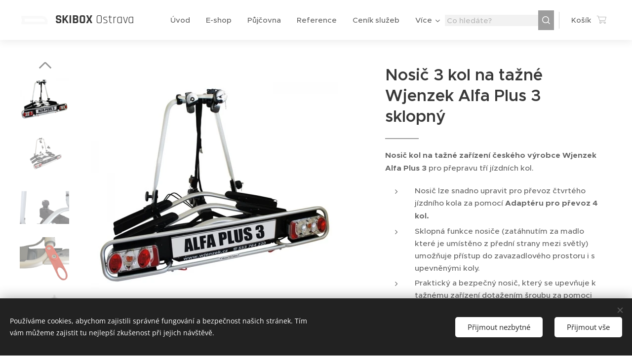

--- FILE ---
content_type: text/html; charset=UTF-8
request_url: https://www.skibox.cz/p/nosic-3-kol-na-tazne-wjenzek-alfa-plus-3-sklopny/
body_size: 23206
content:
<!DOCTYPE html>
<html class="no-js" prefix="og: https://ogp.me/ns#" lang="cs">
<head><link rel="preconnect" href="https://duyn491kcolsw.cloudfront.net" crossorigin><link rel="preconnect" href="https://fonts.gstatic.com" crossorigin><meta charset="utf-8"><link rel="shortcut icon" href="https://duyn491kcolsw.cloudfront.net/files/20/202/2022rv.ico?ph=8cc0eb3f96"><link rel="apple-touch-icon" href="https://duyn491kcolsw.cloudfront.net/files/20/202/2022rv.ico?ph=8cc0eb3f96"><link rel="icon" href="https://duyn491kcolsw.cloudfront.net/files/20/202/2022rv.ico?ph=8cc0eb3f96">
    <meta http-equiv="X-UA-Compatible" content="IE=edge">
    <title>Nosič 3 kol na tažné Wjenzek Alfa Plus 3 sklopný :: skibox.cz</title>
    <meta name="viewport" content="width=device-width,initial-scale=1">
    <meta name="msapplication-tap-highlight" content="no">
    
    <link href="https://duyn491kcolsw.cloudfront.net/files/0r/0rk/0rklmm.css?ph=8cc0eb3f96" media="print" rel="stylesheet">
    <link href="https://duyn491kcolsw.cloudfront.net/files/2e/2e5/2e5qgh.css?ph=8cc0eb3f96" media="screen and (min-width:100000em)" rel="stylesheet" data-type="cq" disabled>
    <link rel="stylesheet" href="https://duyn491kcolsw.cloudfront.net/files/45/45b/45boco.css?ph=8cc0eb3f96"><link rel="stylesheet" href="https://duyn491kcolsw.cloudfront.net/files/4e/4er/4ersdq.css?ph=8cc0eb3f96" media="screen and (min-width:37.5em)"><link rel="stylesheet" href="https://duyn491kcolsw.cloudfront.net/files/2v/2vp/2vpyx8.css?ph=8cc0eb3f96" data-wnd_color_scheme_file=""><link rel="stylesheet" href="https://duyn491kcolsw.cloudfront.net/files/34/34q/34qmjb.css?ph=8cc0eb3f96" data-wnd_color_scheme_desktop_file="" media="screen and (min-width:37.5em)" disabled=""><link rel="stylesheet" href="https://duyn491kcolsw.cloudfront.net/files/1f/1fz/1fzdd6.css?ph=8cc0eb3f96" data-wnd_additive_color_file=""><link rel="stylesheet" href="https://duyn491kcolsw.cloudfront.net/files/09/092/092o1g.css?ph=8cc0eb3f96" data-wnd_typography_file=""><link rel="stylesheet" href="https://duyn491kcolsw.cloudfront.net/files/0n/0nj/0njnug.css?ph=8cc0eb3f96" data-wnd_typography_desktop_file="" media="screen and (min-width:37.5em)" disabled=""><script>(()=>{let e=!1;const t=()=>{if(!e&&window.innerWidth>=600){for(let e=0,t=document.querySelectorAll('head > link[href*="css"][media="screen and (min-width:37.5em)"]');e<t.length;e++)t[e].removeAttribute("disabled");e=!0}};t(),window.addEventListener("resize",t),"container"in document.documentElement.style||fetch(document.querySelector('head > link[data-type="cq"]').getAttribute("href")).then((e=>{e.text().then((e=>{const t=document.createElement("style");document.head.appendChild(t),t.appendChild(document.createTextNode(e)),import("https://duyn491kcolsw.cloudfront.net/client/js.polyfill/container-query-polyfill.modern.js").then((()=>{let e=setInterval((function(){document.body&&(document.body.classList.add("cq-polyfill-loaded"),clearInterval(e))}),100)}))}))}))})()</script>
<link rel="preload stylesheet" href="https://duyn491kcolsw.cloudfront.net/files/2m/2m8/2m8msc.css?ph=8cc0eb3f96" as="style"><meta name="description" content=""><meta name="keywords" content="autobox, neubox, box, rakev, příslušenství na auto, na střechu, box na střechu, autobox na střechu, neubox na střechu, příslušenství, nosiče, nosiče na střechu, nosiče Thule, Thule, yakima, hakr, atera,"><meta name="generator" content="Webnode 2"><meta name="apple-mobile-web-app-capable" content="no"><meta name="apple-mobile-web-app-status-bar-style" content="black"><meta name="format-detection" content="telephone=no"><!-- Google tag (gtag.js) -->
<script async src="https://www.googletagmanager.com/gtag/js?id=G-6DLW1VBY6T"></script>
<script>
  window.dataLayer = window.dataLayer || [];
  function gtag(){dataLayer.push(arguments);}
  gtag('js', new Date());

  gtag('config', 'G-6DLW1VBY6T');

google-site-verification=hd6z6sOVe1ShbZ-1V0BY-GmmPqlhx3Wjp6mlqPVOXIo
</script>

<meta property="og:url" content="https://skibox.cz/p/nosic-3-kol-na-tazne-wjenzek-alfa-plus-3-sklopny/"><meta property="og:title" content="Nosič 3 kol na tažné Wjenzek Alfa Plus 3 sklopný :: skibox.cz"><meta property="og:type" content="article"><meta property="og:site_name" content="skibox.cz"><meta property="og:image" content="https://8cc0eb3f96.clvaw-cdnwnd.com/78e90f50de768cf4f6b45cee9af67c2f/200001608-4ee134ee16/700/velky_1598694206-nosic-3-kol-na-tazne-wjenzek-alfa-plus-3-sklopny.jpg?ph=8cc0eb3f96"><meta name="robots" content="index,follow"><link rel="canonical" href="https://www.skibox.cz/p/nosic-3-kol-na-tazne-wjenzek-alfa-plus-3-sklopny/"><script>window.checkAndChangeSvgColor=function(c){try{var a=document.getElementById(c);if(a){c=[["border","borderColor"],["outline","outlineColor"],["color","color"]];for(var h,b,d,f=[],e=0,m=c.length;e<m;e++)if(h=window.getComputedStyle(a)[c[e][1]].replace(/\s/g,"").match(/^rgb[a]?\(([0-9]{1,3}),([0-9]{1,3}),([0-9]{1,3})/i)){b="";for(var g=1;3>=g;g++)b+=("0"+parseInt(h[g],10).toString(16)).slice(-2);"0"===b.charAt(0)&&(d=parseInt(b.substr(0,2),16),d=Math.max(16,d),b=d.toString(16)+b.slice(-4));f.push(c[e][0]+"="+b)}if(f.length){var k=a.getAttribute("data-src"),l=k+(0>k.indexOf("?")?"?":"&")+f.join("&");a.src!=l&&(a.src=l,a.outerHTML=a.outerHTML)}}}catch(n){}};</script><script src="https://www.googletagmanager.com/gtag/js?id=G-6DLW1VBY6T" async></script><script>
						window.dataLayer = window.dataLayer || [];
						function gtag(){
						
						dataLayer.push(arguments);}
						gtag('js', new Date());
						</script><script>gtag('consent', 'default', {'ad_storage': 'denied', 'analytics_storage': 'denied', 'ad_user_data': 'denied', 'ad_personalization': 'denied' });</script><script>gtag('config', 'G-6DLW1VBY6T');</script></head>
<body class="l wt-product l-default l-d-none b-btn-sq b-btn-s-l b-btn-dso b-btn-bw-2 img-d-n img-t-u img-h-o line-solid b-e-frs lbox-l   wnd-s-b  wnd-fe   wnd-eshop"><noscript>
				<iframe
				 src="https://www.googletagmanager.com/ns.html?id=GTM-542MMSL"
				 height="0"
				 width="0"
				 style="display:none;visibility:hidden"
				 >
				 </iframe>
			</noscript>

<div class="wnd-page l-page cs-gray ac-ff8a65 ac-normal t-t-fs-s t-t-fw-s t-t-sp-n t-t-d-t t-s-fs-s t-s-fw-l t-s-sp-n t-s-d-n t-p-fs-s t-p-fw-s t-p-sp-n t-h-fs-m t-h-fw-s t-h-sp-n t-bq-fs-m t-bq-fw-s t-bq-sp-n t-bq-d-l t-btn-fw-l t-nav-fw-l t-pd-fw-l t-nav-tt-n">
    <div class="l-w t cf t-25">
        <div class="l-bg cf">
            <div class="s-bg-l">
                
                
            </div>
        </div>
        <header class="l-h cf">
            <div class="sw cf">
	<div class="sw-c cf"><section data-space="true" class="s s-hn s-hn-default wnd-mt-classic wnd-na-c logo-classic sc-w   wnd-w-wider wnd-nh-m hm-hidden  wnd-nav-sticky menu-default">
	<div class="s-w">
		<div class="s-o">

			<div class="s-bg">
                <div class="s-bg-l">
                    
                    
                </div>
			</div>

			<div class="h-w h-f wnd-fixed">

				<div class="n-l">
					<div class="s-c menu-nav">
						<div class="logo-block">
							<div class="b b-l logo logo-default logo-nb rajdhani logo-25 b-ls-l wnd-logo-with-text wnd-iar-1-1" id="wnd_LogoBlock_692470706" data-wnd_mvc_type="wnd.fe.LogoBlock">
	<div class="b-l-c logo-content">
		<a class="b-l-link logo-link" href="/home/">

			<div class="b-l-image logo-image">
				<div class="b-l-image-w logo-image-cell">
                    <picture><source type="image/webp" srcset="https://8cc0eb3f96.clvaw-cdnwnd.com/78e90f50de768cf4f6b45cee9af67c2f/200017833-c7253c7255/450/jen%20box_Kreslic%C3%AD%20pl%C3%A1tno%201.webp?ph=8cc0eb3f96 450w, https://8cc0eb3f96.clvaw-cdnwnd.com/78e90f50de768cf4f6b45cee9af67c2f/200017833-c7253c7255/700/jen%20box_Kreslic%C3%AD%20pl%C3%A1tno%201.webp?ph=8cc0eb3f96 700w, https://8cc0eb3f96.clvaw-cdnwnd.com/78e90f50de768cf4f6b45cee9af67c2f/200017833-c7253c7255/jen%20box_Kreslic%C3%AD%20pl%C3%A1tno%201.webp?ph=8cc0eb3f96 1920w" sizes="(min-width: 600px) 450px, (min-width: 360px) calc(100vw * 0.8), 100vw" ><img src="https://8cc0eb3f96.clvaw-cdnwnd.com/78e90f50de768cf4f6b45cee9af67c2f/200017832-734ac734ae/jen%20box_Kreslic%C3%AD%20pl%C3%A1tno%201-3.png?ph=8cc0eb3f96" alt="" width="1920" height="1920" class="wnd-logo-img" ></picture>
				</div>
			</div>

			

			<div class="b-l-br logo-br"></div>

			<div class="b-l-text logo-text-wrapper">
				<div class="b-l-text-w logo-text">
					<span class="b-l-text-c logo-text-cell"><strong>SKIBOX </strong>Ostrava</span>
				</div>
			</div>

		</a>
	</div>
</div>
						</div>

						<div id="menu-slider">
							<div id="menu-block">
								<nav id="menu"><div class="menu-font menu-wrapper">
	<a href="#" class="menu-close" rel="nofollow" title="Close Menu"></a>
	<ul role="menubar" aria-label="Menu" class="level-1">
		<li role="none" class="wnd-homepage">
			<a class="menu-item" role="menuitem" href="/home/"><span class="menu-item-text">Úvod</span></a>
			
		</li><li role="none">
			<a class="menu-item" role="menuitem" href="/e-shop/"><span class="menu-item-text">E-shop</span></a>
			
		</li><li role="none">
			<a class="menu-item" role="menuitem" href="/pujcovna/"><span class="menu-item-text">Půjčovna</span></a>
			
		</li><li role="none">
			<a class="menu-item" role="menuitem" href="/reference/"><span class="menu-item-text">Reference</span></a>
			
		</li><li role="none">
			<a class="menu-item" role="menuitem" href="/cenik/"><span class="menu-item-text">Ceník služeb</span></a>
			
		</li><li role="none">
			<a class="menu-item" role="menuitem" href="/kontakt/"><span class="menu-item-text">Kontakt</span></a>
			
		</li><li role="none">
			<a class="menu-item" role="menuitem" href="/obchodni-podminky/"><span class="menu-item-text">Obchodní podmínky</span></a>
			
		</li><li role="none">
			<a class="menu-item" role="menuitem" href="/pravidla-ochrany-soukromi/"><span class="menu-item-text">Pravidla ochrany soukromí</span></a>
			
		</li><li role="none">
			<a class="menu-item" role="menuitem" href="/o-nas/"><span class="menu-item-text">O nás</span></a>
			
		</li>
	</ul>
	<span class="more-text">Více</span>
</div></nav>
							</div>
						</div>

						<div class="cart-and-mobile">
							<div class="search">
    <div class="search-app"></div>
</div>
							<div class="cart cf">
	<div class="cart-content">
		<a href="/cart/">
			<div class="cart-content-link">
				<div class="cart-text"><span>Košík</span></div>
				<div class="cart-piece-count" data-count="0" data-wnd_cart_part="count">0</div>
				<div class="cart-piece-text" data-wnd_cart_part="text"></div>
				<div class="cart-price" data-wnd_cart_part="price">0,00 Kč</div>
			</div>
		</a>
	</div>
</div>

							<div id="menu-mobile">
								<a href="#" id="menu-submit"><span></span>Menu</a>
							</div>
						</div>

					</div>
				</div>

			</div>

		</div>
	</div>
</section></div>
</div>
        </header>
        <main class="l-m cf">
            <div class="sw cf">
	<div class="sw-c cf"><section class="s s-hm s-hm-hidden wnd-h-hidden cf sc-w   hn-default"></section><section data-space="true" class="s s-ed cf sc-w   wnd-w-wide wnd-s-normal wnd-h-auto">
	<div class="s-w cf">
		<div class="s-o s-fs cf">
			<div class="s-bg cf">
                <div class="s-bg-l">
                    
                    
                </div>
			</div>
			<div class="s-c s-fs cf">
				<div class="b-e b-e-d b b-s cf" data-wnd_product_item="200001457" data-wnd_product_data="{&quot;id&quot;:200001457,&quot;name&quot;:&quot;Nosi\u010d 3 kol na ta\u017en\u00e9 Wjenzek Alfa Plus 3 sklopn\u00fd&quot;,&quot;image&quot;:[&quot;https:\/\/8cc0eb3f96.clvaw-cdnwnd.com\/78e90f50de768cf4f6b45cee9af67c2f\/200001608-4ee134ee16\/450\/velky_1598694206-nosic-3-kol-na-tazne-wjenzek-alfa-plus-3-sklopny.jpg?ph=8cc0eb3f96&quot;,&quot;https:\/\/8cc0eb3f96.clvaw-cdnwnd.com\/78e90f50de768cf4f6b45cee9af67c2f\/200001608-4ee134ee16\/velky_1598694206-nosic-3-kol-na-tazne-wjenzek-alfa-plus-3-sklopny.jpg?ph=8cc0eb3f96&quot;],&quot;detail_url&quot;:&quot;\/p\/nosic-3-kol-na-tazne-wjenzek-alfa-plus-3-sklopny\/&quot;,&quot;category&quot;:&quot;Nosi\u010de kol na ta\u017en\u00e9 za\u0159\u00edzen\u00ed\/Nosi\u010de kol na Ta\u017en\u00e9 za\u0159\u00edzen\u00ed WJENZEK&quot;,&quot;list_position&quot;:0,&quot;price&quot;:8090,&quot;comparative_price&quot;:9229,&quot;out_of_stock&quot;:false,&quot;availability&quot;:&quot;DO_NOT_SHOW&quot;,&quot;variants&quot;:[],&quot;variants_active&quot;:false}" data-wnd-price-info-template="&lt;span class=&quot;prd-price-info&quot;&gt;&lt;span class=&quot;prd-price-info-c&quot;&gt;{value}&lt;/span&gt;&lt;/span&gt;">
    <form class="cf" action="" method="post" data-wnd_sys_form="add-to-cart">

        <div class="b-e-d-head b-e-d-right">
            <h1 class="b-e-d-title cf"><span class="prd-title">
	<span class="prd-title-c">Nosič 3 kol na tažné Wjenzek Alfa Plus 3 sklopný</span>
</span></h1>
        </div>

        <div class="b-e-d-ribbons cf">
            <span class="prd-label prd-out-of-stock">
	<span class="prd-label-c prd-out-of-stock-c"></span>
</span>
            <span class="prd-label">
	<span class="prd-label-c"></span>
</span>
        </div>

        <div class="b-e-d-gal b-e-d-left">
            <div class="prd-gal cf" id="wnd_ProductGalleryBlock_360960021" data-slideshow="true">
	<div class="prd-gal-c cf">
		<ul class="prd-gal-list cf">
			<li class="prd-gal-photo wnd-orientation-square">
				<a class="prd-gal-link litebox" data-litebox-group="gallery" data-litebox-text="" href="https://8cc0eb3f96.clvaw-cdnwnd.com/78e90f50de768cf4f6b45cee9af67c2f/200001608-4ee134ee16/velky_1598694206-nosic-3-kol-na-tazne-wjenzek-alfa-plus-3-sklopny.jpg?ph=8cc0eb3f96" width="500" height="500">
					<div class="prd-gal-img cf">
						<div class="prd-gal-img-pos">
                            <picture><source type="image/webp" srcset="https://8cc0eb3f96.clvaw-cdnwnd.com/78e90f50de768cf4f6b45cee9af67c2f/200013801-d500bd500e/450/velky_1598694206-nosic-3-kol-na-tazne-wjenzek-alfa-plus-3-sklopny.webp?ph=8cc0eb3f96 450w, https://8cc0eb3f96.clvaw-cdnwnd.com/78e90f50de768cf4f6b45cee9af67c2f/200013801-d500bd500e/700/velky_1598694206-nosic-3-kol-na-tazne-wjenzek-alfa-plus-3-sklopny.webp?ph=8cc0eb3f96 500w, https://8cc0eb3f96.clvaw-cdnwnd.com/78e90f50de768cf4f6b45cee9af67c2f/200013801-d500bd500e/velky_1598694206-nosic-3-kol-na-tazne-wjenzek-alfa-plus-3-sklopny.webp?ph=8cc0eb3f96 500w" sizes="(min-width: 768px) 60vw, 100vw" ><img src="https://8cc0eb3f96.clvaw-cdnwnd.com/78e90f50de768cf4f6b45cee9af67c2f/200001608-4ee134ee16/velky_1598694206-nosic-3-kol-na-tazne-wjenzek-alfa-plus-3-sklopny.jpg?ph=8cc0eb3f96" alt="" width="500" height="500" loading="lazy" ></picture>
						</div>
					</div>
					<div class="prd-gal-title cf"><span></span></div>
				</a>
			</li><li class="prd-gal-photo wnd-orientation-square">
				<a class="prd-gal-link litebox" data-litebox-group="gallery" data-litebox-text="" href="https://8cc0eb3f96.clvaw-cdnwnd.com/78e90f50de768cf4f6b45cee9af67c2f/200001604-7e2837e285/1_1598694224.jpg?ph=8cc0eb3f96" width="500" height="500">
					<div class="prd-gal-img cf">
						<div class="prd-gal-img-pos">
                            <picture><source type="image/webp" srcset="https://8cc0eb3f96.clvaw-cdnwnd.com/78e90f50de768cf4f6b45cee9af67c2f/200013803-d22a5d22a8/450/1_1598694224.webp?ph=8cc0eb3f96 450w, https://8cc0eb3f96.clvaw-cdnwnd.com/78e90f50de768cf4f6b45cee9af67c2f/200013803-d22a5d22a8/700/1_1598694224.webp?ph=8cc0eb3f96 500w, https://8cc0eb3f96.clvaw-cdnwnd.com/78e90f50de768cf4f6b45cee9af67c2f/200013803-d22a5d22a8/1_1598694224.webp?ph=8cc0eb3f96 500w" sizes="(min-width: 768px) 60vw, 100vw" ><img src="https://8cc0eb3f96.clvaw-cdnwnd.com/78e90f50de768cf4f6b45cee9af67c2f/200001604-7e2837e285/1_1598694224.jpg?ph=8cc0eb3f96" alt="" width="500" height="500" loading="lazy" ></picture>
						</div>
					</div>
					<div class="prd-gal-title cf"><span></span></div>
				</a>
			</li><li class="prd-gal-photo wnd-orientation-square">
				<a class="prd-gal-link litebox" data-litebox-group="gallery" data-litebox-text="" href="https://8cc0eb3f96.clvaw-cdnwnd.com/78e90f50de768cf4f6b45cee9af67c2f/200001605-74cad74cbb/2_1598694281.jpg?ph=8cc0eb3f96" width="500" height="500">
					<div class="prd-gal-img cf">
						<div class="prd-gal-img-pos">
                            <picture><source type="image/webp" srcset="https://8cc0eb3f96.clvaw-cdnwnd.com/78e90f50de768cf4f6b45cee9af67c2f/200013804-27fcd27fd0/450/2_1598694281.webp?ph=8cc0eb3f96 450w, https://8cc0eb3f96.clvaw-cdnwnd.com/78e90f50de768cf4f6b45cee9af67c2f/200013804-27fcd27fd0/700/2_1598694281.webp?ph=8cc0eb3f96 500w, https://8cc0eb3f96.clvaw-cdnwnd.com/78e90f50de768cf4f6b45cee9af67c2f/200013804-27fcd27fd0/2_1598694281.webp?ph=8cc0eb3f96 500w" sizes="(min-width: 768px) 60vw, 100vw" ><img src="https://8cc0eb3f96.clvaw-cdnwnd.com/78e90f50de768cf4f6b45cee9af67c2f/200001605-74cad74cbb/2_1598694281.jpg?ph=8cc0eb3f96" alt="" width="500" height="500" loading="lazy" ></picture>
						</div>
					</div>
					<div class="prd-gal-title cf"><span></span></div>
				</a>
			</li><li class="prd-gal-photo wnd-orientation-landscape">
				<a class="prd-gal-link litebox" data-litebox-group="gallery" data-litebox-text="" href="https://8cc0eb3f96.clvaw-cdnwnd.com/78e90f50de768cf4f6b45cee9af67c2f/200001606-500d1500d4/pojistka.jpg?ph=8cc0eb3f96" width="800" height="533">
					<div class="prd-gal-img cf">
						<div class="prd-gal-img-pos">
                            <picture><source type="image/webp" srcset="https://8cc0eb3f96.clvaw-cdnwnd.com/78e90f50de768cf4f6b45cee9af67c2f/200013806-c7ed1c7ed6/450/pojistka.webp?ph=8cc0eb3f96 450w, https://8cc0eb3f96.clvaw-cdnwnd.com/78e90f50de768cf4f6b45cee9af67c2f/200013806-c7ed1c7ed6/700/pojistka.webp?ph=8cc0eb3f96 700w, https://8cc0eb3f96.clvaw-cdnwnd.com/78e90f50de768cf4f6b45cee9af67c2f/200013806-c7ed1c7ed6/pojistka.webp?ph=8cc0eb3f96 800w" sizes="(min-width: 768px) 60vw, 100vw" ><img src="https://8cc0eb3f96.clvaw-cdnwnd.com/78e90f50de768cf4f6b45cee9af67c2f/200001606-500d1500d4/pojistka.jpg?ph=8cc0eb3f96" alt="" width="800" height="533" loading="lazy" ></picture>
						</div>
					</div>
					<div class="prd-gal-title cf"><span></span></div>
				</a>
			</li><li class="prd-gal-photo wnd-orientation-landscape">
				<a class="prd-gal-link litebox" data-litebox-group="gallery" data-litebox-text="" href="https://8cc0eb3f96.clvaw-cdnwnd.com/78e90f50de768cf4f6b45cee9af67c2f/200001609-32b0b32b0d/instalace-wjenzek-alfa.jpg?ph=8cc0eb3f96" width="815" height="408">
					<div class="prd-gal-img cf">
						<div class="prd-gal-img-pos">
                            <picture><source type="image/webp" srcset="https://8cc0eb3f96.clvaw-cdnwnd.com/78e90f50de768cf4f6b45cee9af67c2f/200013807-53b3f53b43/450/instalace-wjenzek-alfa.webp?ph=8cc0eb3f96 450w, https://8cc0eb3f96.clvaw-cdnwnd.com/78e90f50de768cf4f6b45cee9af67c2f/200013807-53b3f53b43/700/instalace-wjenzek-alfa.webp?ph=8cc0eb3f96 700w, https://8cc0eb3f96.clvaw-cdnwnd.com/78e90f50de768cf4f6b45cee9af67c2f/200013807-53b3f53b43/instalace-wjenzek-alfa.webp?ph=8cc0eb3f96 815w" sizes="(min-width: 768px) 60vw, 100vw" ><img src="https://8cc0eb3f96.clvaw-cdnwnd.com/78e90f50de768cf4f6b45cee9af67c2f/200001609-32b0b32b0d/instalace-wjenzek-alfa.jpg?ph=8cc0eb3f96" alt="" width="815" height="408" loading="lazy" ></picture>
						</div>
					</div>
					<div class="prd-gal-title cf"><span></span></div>
				</a>
			</li><li class="prd-gal-photo wnd-orientation-portrait">
				<a class="prd-gal-link litebox" data-litebox-group="gallery" data-litebox-text="" href="https://8cc0eb3f96.clvaw-cdnwnd.com/78e90f50de768cf4f6b45cee9af67c2f/200001607-9fde39fde6/4_1598694359.jpg?ph=8cc0eb3f96" width="404" height="421">
					<div class="prd-gal-img cf">
						<div class="prd-gal-img-pos">
                            <picture><source type="image/webp" srcset="https://8cc0eb3f96.clvaw-cdnwnd.com/78e90f50de768cf4f6b45cee9af67c2f/200013810-917e3917e6/450/4_1598694359.webp?ph=8cc0eb3f96 404w, https://8cc0eb3f96.clvaw-cdnwnd.com/78e90f50de768cf4f6b45cee9af67c2f/200013810-917e3917e6/700/4_1598694359.webp?ph=8cc0eb3f96 404w, https://8cc0eb3f96.clvaw-cdnwnd.com/78e90f50de768cf4f6b45cee9af67c2f/200013810-917e3917e6/4_1598694359.webp?ph=8cc0eb3f96 404w" sizes="(min-width: 768px) 60vw, 100vw" ><img src="https://8cc0eb3f96.clvaw-cdnwnd.com/78e90f50de768cf4f6b45cee9af67c2f/200001607-9fde39fde6/4_1598694359.jpg?ph=8cc0eb3f96" alt="" width="404" height="421" loading="lazy" ></picture>
						</div>
					</div>
					<div class="prd-gal-title cf"><span></span></div>
				</a>
			</li>
		</ul>
	</div>

	<div class="prd-gal-nav dots cf">
		<div class="prd-gal-nav-arrow-prev prd-gal-nav-arrow">
			<div class="prd-gal-nav-arrow-submit"></div>
		</div>

		<div class="prd-gal-nav-c dots-content cf"></div>

		<div class="prd-gal-nav-arrow-next prd-gal-nav-arrow">
			<div class="prd-gal-nav-arrow-submit"></div>
		</div>
	</div>

	
</div>
        </div>

        <div class="b-e-d-c b-e-d-right">
            <div class="b-text text prd-text">
	<div class="prd-text-c"><p><strong>Nosič kol na tažné zařízení českého výrobce Wjenzek Alfa Plus 3</strong> pro přepravu tří jízdních kol.</p><ul><li>Nosič lze snadno upravit pro převoz čtvrtého jízdního kola za pomocí <strong>Adaptéru pro převoz 4 kol.</strong></li><li>Sklopná funkce nosiče (zatáhnutím za madlo které je umístěno z přední strany mezi světly) umožňuje přístup do zavazadlového prostoru i s upevněnými koly.</li><li>Praktický a bezpečný nosič, který se upevňuje k tažnému zařízení dotažením šroubu za pomoci přiloženého klíče. Po našroubování krycího plastového kolečka se zámkem je možné nosič uzamknout</li></ul><ul><li>Nosič je vybaven 13-ti pólovou elektro zástrčkou. V případě, že máte na voze 7-mi pólovou zásuvku můžete objednat<strong> <strong>Elektro adaptér ze 7-mi na 13-ti pólovou zástrčku</strong></strong></li><li>Nosič je vyrobený z duralu, povrch eloxován, barva stříbrná.</li></ul><p><strong>Výhody nového typu ALFA plus:</strong><br>1. Transport kol s delšími rámy (elektrokola, kola s 29").<br>2. Zabezpečení větší ochrany kol při transportu.<br>3. Mnohem větší komfort a rychlost upínaní kol umožňují větší šířka nosiče o 60 mm a větší<br>rozteč mezi koly o 15 mm.<br>5. Korekce rovinnosti nosiče na tažném zařízení (nosič nevisí dozadu) díky zakomponování<br>pomocného stavěcího šroubu.<br>6. Gumové jistící pásky zabraňující samovolnému sklopení</p><p><br></p><ul><li>Zámek kol: <strong>✓</strong></li><li>Zámek k tažnému žařízení: <strong>✓</strong></li><li>Hmotnost: 21,35 kg</li><li>Max. nosnost: 50 kg</li><li>Max. šířka nosiče: 113cm</li><li>Max.doporučená šíře pneumatik: 2,2"</li><li>Osová vzdálenost mezi držáky pro kola: 19cm</li><li>Max.průměr rámu kola: 22-75mm</li><li>Max. vzdálenost nábojů kola (rozvor): 120cm</li><li><strong>Max. počet jízdních kol: 3 kola, 4 kola s</strong> <strong>Adaptérem pro převoz 4 kol</strong></li><li>Konektor: 13-ti pólový (13-pin)</li><li>Doporučená rychlost: 130 km/hod.</li><li>Použití nářadí: <strong>✓</strong></li><li>Montáž na vozidla s rezervou na zadních dveřích: ✖</li><li>Schválený k provozu v ČR: <strong>✓</strong> (8SD2931)</li></ul></div>
</div>
            
            <div class="b-e-d-price cf">
                <span class="prd-price">
	<span class="prd-price-pref-text wnd-product-prefix-text"></span><span class="prd-price-pref"></span><span class="prd-price-c wnd-product-price">8&nbsp;090,00</span><span class="prd-price-suf">&nbsp;Kč</span><span class="prd-price-suf-text wnd-product-suffix-text"></span>
</span>
                <span class="prd-price prd-price-com wnd-product-comparative-price-area">
	<span class="prd-price-pref"></span><span class="prd-price-c wnd-product-comparative-price-content">9&nbsp;229,00</span><span class="prd-price-suf">&nbsp;Kč</span>
</span>
            </div>
            <div class="b-e-d-price b-e-d-price-info" data-wnd-identifier="wnd-price-info-container">
                
                
                
                
                
            </div>
            <div class="b-e-d-stock b-e-d-stock-info" data-wnd-identifier="wnd-stock-info-container">
                <span class="prd-stock-info" data-wnd-identifier="wnd-stock-info">
    <span class="wt-bold"></span>
</span>
            </div>

            <div class="b-e-d-submit cf">
                <div class="prd-crt b-btn b-btn-3 b-btn-atc b-btn-i-left b-btn-i-atc wnd-fixed cf">
                    <button class="b-btn-l b-btn-fixed" type="submit" name="send" value="wnd_ProductDetailFormBlock_666367155" disabled data-wnd_add_to_cart_button>
                        <span class="b-btn-t">Do košíku</span>
                        <span class="b-btn-a-l">
							<span class="loader"></span>
						</span>
                        <span class="b-btn-a-a">
							<span class="checked"></span>
							Přidáno do košíku
						</span>
                        <span class="b-btn-ofs">Vyprodáno</span>
                    </button>
                </div>
            </div>
        </div>

        <input type="hidden" name="id" value="200001457">

    </form>
<script>gtag('event', 'view_item', {"items":{"id":200001457,"name":"Nosi\u010d 3 kol na ta\u017en\u00e9 Wjenzek Alfa Plus 3 sklopn\u00fd","category":"Nosi\u010de kol na ta\u017en\u00e9 za\u0159\u00edzen\u00ed\/Nosi\u010de kol na Ta\u017en\u00e9 za\u0159\u00edzen\u00ed WJENZEK","list_position":0,"price":"8090.0000"},"send_to":"G-6DLW1VBY6T"});</script></div>
				<div class="ez cf wnd-no-cols">
	<div class="ez-c"><div class="b b-text cf">
	<div class="b-c b-text-c b-s b-s-t60 b-s-b60 b-cs cf"></div>
</div></div>
</div>
			</div>
		</div>
	</div>
</section></div>
</div>
        </main>
        <footer class="l-f cf">
            <div class="sw cf">
	<div class="sw-c cf"><section data-wn-border-element="s-f-border" class="s s-f s-f-edit sc-d   wnd-w-wide wnd-s-high wnd-h-auto">
	<div class="s-w">
		<div class="s-o">
			<div class="s-bg">
                <div class="s-bg-l">
                    
                    
                </div>
			</div>
			<div class="s-f-ez">
				<div class="s-c s-f-border">
					<div>
						<div class="ez cf">
	<div class="ez-c"><div class="cw cf">
	<div class="cw-c cf"><div class="c cf" style="width:25%;">
	<div class="c-c cf"><div class="b b-text cf">
	<div class="b-c b-text-c b-s b-s-t60 b-s-b60 b-cs cf"><h3><font class="wsw-09"><strong>autoboxy SKI</strong></font><font class="wsw-22"><strong>BOX</strong></font><font class="wsw-09"><strong> Ostrava!!!</strong></font></h3>

<p>prodej-půjčovna-servis</p>
</div>
</div></div>
</div><div class="c cf" style="width:22.62%;">
	<div class="c-c cf"><div class="b b-text cf">
	<div class="b-c b-text-c b-s b-s-t60 b-s-b60 b-cs cf"><h3><font><strong>INFORMACE</strong></font></h3>

<p><a href="https://www.skibox.cz/terms-and-conditions/" target="_blank">Obchodní podmínky</a><br>
<a href="https://www.skibox.cz/privacy-policy/" target="_blank">Pravidla ochrany soukromí</a></p>
</div>
</div></div>
</div><div class="c cf" style="width:24.65%;">
	<div class="c-c cf"><div class="b b-text cf">
	<div class="b-c b-text-c b-s b-s-t60 b-s-b60 b-cs cf"><h3><strong>OBCHOD</strong></h3>

<p><a href="/o-nas/">O nás</a><br>
<a href="/kontakt/">Kontakt</a></p>
</div>
</div></div>
</div><div class="c cf" style="width:27.73%;">
	<div class="c-c cf"><div class="b b-text cf">
	<div class="b-c b-text-c b-s b-s-t60 b-s-b60 b-cs cf"><p class="wnd-align-right">E-mail:&nbsp;i<font class="wsw-32">nfo@skibox.cz</font><br>
Telefon:&nbsp;+420 608 77 46 88</p>
</div>
</div></div>
</div></div>
</div></div>
</div>
					</div>
				</div>
			</div>
			<div class="s-c s-f-l-w">
				<div class="s-f-l b-s b-s-t0 b-s-b0">
					<div class="s-f-l-c s-f-l-c-first">
						<div class="s-f-sf">
                            <span class="sf b">
<span class="sf-content sf-c link"></span>
</span>
                            <span class="sf-cbr link">
    <a href="#" rel="nofollow">Cookies</a>
</span>
                            
                            
                            
						</div>
					</div>
					<div class="s-f-l-c s-f-l-c-last">
						<div class="s-f-lang lang-select cf">
	
</div>
					</div>
                    <div class="s-f-l-c s-f-l-c-currency">
                        <div class="s-f-ccy ccy-select cf">
	
</div>
                    </div>
				</div>
			</div>
		</div>
	</div>
	<div class="s-f-bg-stripe"></div>
</section></div>
</div>
        </footer>
    </div>
    
</div>
<section class="cb cb-dark" id="cookiebar" style="display:none;" id="cookiebar" style="display:none;">
	<div class="cb-bar cb-scrollable">
		<div class="cb-bar-c">
			<div class="cb-bar-text">Používáme cookies, abychom zajistili správné fungování a bezpečnost našich stránek. Tím vám můžeme zajistit tu nejlepší zkušenost při jejich návštěvě.</div>
			<div class="cb-bar-buttons">
				<button class="cb-button cb-close-basic" data-action="accept-necessary">
					<span class="cb-button-content">Přijmout nezbytné</span>
				</button>
				<button class="cb-button cb-close-basic" data-action="accept-all">
					<span class="cb-button-content">Přijmout vše</span>
				</button>
				
			</div>
		</div>
        <div class="cb-close cb-close-basic" data-action="accept-necessary"></div>
	</div>

	<div class="cb-popup cb-light close">
		<div class="cb-popup-c">
			<div class="cb-popup-head">
				<h3 class="cb-popup-title">Pokročilá nastavení</h3>
				<p class="cb-popup-text">Zde můžete upravit své preference ohledně cookies. Následující kategorie můžete povolit či zakázat a svůj výběr uložit.</p>
			</div>
			<div class="cb-popup-options cb-scrollable">
				<div class="cb-option">
					<input class="cb-option-input" type="checkbox" id="necessary" name="necessary" readonly="readonly" disabled="disabled" checked="checked">
                    <div class="cb-option-checkbox"></div>
                    <label class="cb-option-label" for="necessary">Nezbytné krátkodobé cookies</label>
					<div class="cb-option-text">Bez nezbytných cookies se neobejde správné a bezpečné fungování našich stránek a registrační proces na nich.</div>
				</div><div class="cb-option">
					<input class="cb-option-input" type="checkbox" id="functional" name="functional">
                    <div class="cb-option-checkbox"></div>
                    <label class="cb-option-label" for="functional">Funkční cookies</label>
					<div class="cb-option-text">Funkční cookies ukládají vaše preference a uzpůsobí podle nich naše stránky.</div>
				</div><div class="cb-option">
					<input class="cb-option-input" type="checkbox" id="performance" name="performance">
                    <div class="cb-option-checkbox"></div>
                    <label class="cb-option-label" for="performance">Výkonnostní cookies</label>
					<div class="cb-option-text">Výkonnostní cookies monitorují výkon našich stránek.</div>
				</div><div class="cb-option">
					<input class="cb-option-input" type="checkbox" id="marketing" name="marketing">
                    <div class="cb-option-checkbox"></div>
                    <label class="cb-option-label" for="marketing">Marketingové cookies</label>
					<div class="cb-option-text">Díky marketingovým cookies můžeme měřit a analyzovat výkon našeho webu.</div>
				</div>
			</div>
			<div class="cb-popup-footer">
				<button class="cb-button cb-save-popup" data-action="advanced-save">
					<span class="cb-button-content">Uložit</span>
				</button>
			</div>
			<div class="cb-close cb-close-popup" data-action="close"></div>
		</div>
	</div>
</section>

<!-- Google Tag Manager (noscript) -->
<noscript><iframe src="https://www.googletagmanager.com/ns.html?id=GTM-KZ83BD7"
height="0" width="0" style="display:none;visibility:hidden"></iframe></noscript>
<!-- End Google Tag Manager (noscript) --><script src="https://duyn491kcolsw.cloudfront.net/files/3n/3no/3nov38.js?ph=8cc0eb3f96" crossorigin="anonymous" type="module"></script><script>document.querySelector(".wnd-fe")&&[...document.querySelectorAll(".c")].forEach((e=>{const t=e.querySelector(".b-text:only-child");t&&""===t.querySelector(".b-text-c").innerText&&e.classList.add("column-empty")}))</script>


<script src="https://duyn491kcolsw.cloudfront.net/client.fe/js.compiled/lang.cz.2086.js?ph=8cc0eb3f96" crossorigin="anonymous"></script><script src="https://duyn491kcolsw.cloudfront.net/client.fe/js.compiled/compiled.multi.2-2193.js?ph=8cc0eb3f96" crossorigin="anonymous"></script><script>var wnd = wnd || {};wnd.$data = {"image_content_items":{"wnd_ThumbnailBlock_1":{"id":"wnd_ThumbnailBlock_1","type":"wnd.pc.ThumbnailBlock"},"wnd_HeaderSection_header_main_132046809":{"id":"wnd_HeaderSection_header_main_132046809","type":"wnd.pc.HeaderSection"},"wnd_ImageBlock_202193882":{"id":"wnd_ImageBlock_202193882","type":"wnd.pc.ImageBlock"},"wnd_Section_eshop_product_detail_842384575":{"id":"wnd_Section_eshop_product_detail_842384575","type":"wnd.pc.Section"},"wnd_ProductGalleryBlock_360960021":{"id":"wnd_ProductGalleryBlock_360960021","type":"wnd.pc.ProductGalleryBlock"},"wnd_ProductPhotoImageBlock_91373":{"id":"wnd_ProductPhotoImageBlock_91373","type":"wnd.pc.ProductPhotoImageBlock"},"wnd_ProductPhotoImageBlock_70870":{"id":"wnd_ProductPhotoImageBlock_70870","type":"wnd.pc.ProductPhotoImageBlock"},"wnd_ProductPhotoImageBlock_93865":{"id":"wnd_ProductPhotoImageBlock_93865","type":"wnd.pc.ProductPhotoImageBlock"},"wnd_ProductPhotoImageBlock_6550":{"id":"wnd_ProductPhotoImageBlock_6550","type":"wnd.pc.ProductPhotoImageBlock"},"wnd_ProductPhotoImageBlock_6239":{"id":"wnd_ProductPhotoImageBlock_6239","type":"wnd.pc.ProductPhotoImageBlock"},"wnd_ProductPhotoImageBlock_46025":{"id":"wnd_ProductPhotoImageBlock_46025","type":"wnd.pc.ProductPhotoImageBlock"},"wnd_LogoBlock_692470706":{"id":"wnd_LogoBlock_692470706","type":"wnd.pc.LogoBlock"},"wnd_FooterSection_footer_63897717":{"id":"wnd_FooterSection_footer_63897717","type":"wnd.pc.FooterSection"}},"svg_content_items":{"wnd_ImageBlock_202193882":{"id":"wnd_ImageBlock_202193882","type":"wnd.pc.ImageBlock"},"wnd_LogoBlock_692470706":{"id":"wnd_LogoBlock_692470706","type":"wnd.pc.LogoBlock"}},"content_items":[],"eshopSettings":{"ESHOP_SETTINGS_DISPLAY_PRICE_WITHOUT_VAT":false,"ESHOP_SETTINGS_DISPLAY_ADDITIONAL_VAT":false,"ESHOP_SETTINGS_DISPLAY_SHIPPING_COST":false},"project_info":{"isMultilanguage":false,"isMulticurrency":false,"eshop_tax_enabled":"1","country_code":"cz","contact_state":null,"eshop_tax_type":"VAT","eshop_discounts":true,"graphQLURL":"https:\/\/skibox.cz\/servers\/graphql\/","iubendaSettings":{"cookieBarCode":"","cookiePolicyCode":"","privacyPolicyCode":"","termsAndConditionsCode":""}}};</script><script>wnd.$system = {"fileSystemType":"aws_s3","localFilesPath":"https:\/\/www.skibox.cz\/_files\/","awsS3FilesPath":"https:\/\/8cc0eb3f96.clvaw-cdnwnd.com\/78e90f50de768cf4f6b45cee9af67c2f\/","staticFiles":"https:\/\/duyn491kcolsw.cloudfront.net\/files","isCms":false,"staticCDNServers":["https:\/\/duyn491kcolsw.cloudfront.net\/"],"fileUploadAllowExtension":["jpg","jpeg","jfif","png","gif","bmp","ico","svg","webp","tiff","pdf","doc","docx","ppt","pptx","pps","ppsx","odt","xls","xlsx","txt","rtf","mp3","wma","wav","ogg","amr","flac","m4a","3gp","avi","wmv","mov","mpg","mkv","mp4","mpeg","m4v","swf","gpx","stl","csv","xml","txt","dxf","dwg","iges","igs","step","stp"],"maxUserFormFileLimit":4194304,"frontendLanguage":"cz","backendLanguage":"cz","frontendLanguageId":"1","page":{"id":50000003,"identifier":"p","template":{"id":200001431,"styles":{"typography":"t-25_new","scheme":"cs-gray","additiveColor":"ac-ff8a65 ac-normal","acHeadings":false,"acSubheadings":false,"acIcons":false,"acOthers":false,"imageStyle":"img-d-n","imageHover":"img-h-o","imageTitle":"img-t-u","buttonStyle":"b-btn-sq","buttonSize":"b-btn-s-l","buttonDecoration":"b-btn-dso","buttonBorders":"b-btn-bw-2","lineStyle":"line-solid","eshopGridItemStyle":"b-e-frs","formStyle":"rounded","menuType":"wnd-mt-classic","menuStyle":"menu-default","lightboxStyle":"lbox-l","sectionWidth":"wnd-w-wide","sectionSpace":"wnd-s-normal","layoutType":"l-default","layoutDecoration":"l-d-none","background":{"default":null},"backgroundSettings":{"default":""},"acMenu":false,"buttonWeight":"t-btn-fw-l","productWeight":"t-pd-fw-l","menuWeight":"t-nav-fw-l","columnSpaces":"","headerBarStyle":"","searchStyle":"wnd-s-b","typoTitleSizes":"t-t-fs-s","typoTitleWeights":"t-t-fw-s","typoTitleSpacings":"t-t-sp-n","typoTitleDecorations":"t-t-d-t","typoHeadingSizes":"t-h-fs-m","typoHeadingWeights":"t-h-fw-s","typoHeadingSpacings":"t-h-sp-n","typoSubtitleSizes":"t-s-fs-s","typoSubtitleWeights":"t-s-fw-l","typoSubtitleSpacings":"t-s-sp-n","typoSubtitleDecorations":"t-s-d-n","typoParagraphSizes":"t-p-fs-s","typoParagraphWeights":"t-p-fw-s","typoParagraphSpacings":"t-p-sp-n","typoBlockquoteSizes":"t-bq-fs-m","typoBlockquoteWeights":"t-bq-fw-s","typoBlockquoteSpacings":"t-bq-sp-n","typoBlockquoteDecorations":"t-bq-d-l","menuTextTransform":"t-nav-tt-n"}},"layout":"product_detail","name":"Nosi\u010d 3 kol na ta\u017en\u00e9 Wjenzek Alfa Plus 3 sklopn\u00fd","html_title":"","language":"cz","langId":1,"isHomepage":false,"meta_description":"","meta_keywords":"autobox, neubox, box, rakev, p\u0159\u00edslu\u0161enstv\u00ed na auto, na st\u0159echu, box na st\u0159echu, autobox na st\u0159echu, neubox na st\u0159echu, p\u0159\u00edslu\u0161enstv\u00ed, nosi\u010de, nosi\u010de na st\u0159echu, nosi\u010de Thule, Thule, yakima, hakr, atera,  ","header_code":null,"footer_code":null,"styles":null,"countFormsEntries":[]},"listingsPrefix":"\/l\/","productPrefix":"\/p\/","cartPrefix":"\/cart\/","checkoutPrefix":"\/checkout\/","searchPrefix":"\/search\/","isCheckout":false,"isEshop":true,"hasBlog":false,"isProductDetail":true,"isListingDetail":false,"listing_page":[],"hasEshopAnalytics":true,"gTagId":"G-6DLW1VBY6T","gAdsId":null,"format":{"be":{"DATE_TIME":{"mask":"%d.%m.%Y %H:%M","regexp":"^(((0?[1-9]|[1,2][0-9]|3[0,1])\\.(0?[1-9]|1[0-2])\\.[0-9]{1,4})(( [0-1][0-9]| 2[0-3]):[0-5][0-9])?|(([0-9]{4}(0[1-9]|1[0-2])(0[1-9]|[1,2][0-9]|3[0,1])(0[0-9]|1[0-9]|2[0-3])[0-5][0-9][0-5][0-9])))?$"},"DATE":{"mask":"%d.%m.%Y","regexp":"^((0?[1-9]|[1,2][0-9]|3[0,1])\\.(0?[1-9]|1[0-2])\\.[0-9]{1,4})$"},"CURRENCY":{"mask":{"point":",","thousands":" ","decimals":2,"mask":"%s","zerofill":true,"ignoredZerofill":true}}},"fe":{"DATE_TIME":{"mask":"%d.%m.%Y %H:%M","regexp":"^(((0?[1-9]|[1,2][0-9]|3[0,1])\\.(0?[1-9]|1[0-2])\\.[0-9]{1,4})(( [0-1][0-9]| 2[0-3]):[0-5][0-9])?|(([0-9]{4}(0[1-9]|1[0-2])(0[1-9]|[1,2][0-9]|3[0,1])(0[0-9]|1[0-9]|2[0-3])[0-5][0-9][0-5][0-9])))?$"},"DATE":{"mask":"%d.%m.%Y","regexp":"^((0?[1-9]|[1,2][0-9]|3[0,1])\\.(0?[1-9]|1[0-2])\\.[0-9]{1,4})$"},"CURRENCY":{"mask":{"point":",","thousands":" ","decimals":2,"mask":"%s","zerofill":true,"ignoredZerofill":true}}}},"e_product":{"id":200082014,"workingId":200001457,"name":"Nosi\u010d 3 kol na ta\u017en\u00e9 Wjenzek Alfa Plus 3 sklopn\u00fd","identifier":"nosic-3-kol-na-tazne-wjenzek-alfa-plus-3-sklopny","meta_description":"","meta_keywords":"autobox, neubox, box, rakev, p\u0159\u00edslu\u0161enstv\u00ed na auto, na st\u0159echu, box na st\u0159echu, autobox na st\u0159echu, neubox na st\u0159echu, p\u0159\u00edslu\u0161enstv\u00ed, nosi\u010de, nosi\u010de na st\u0159echu, nosi\u010de Thule, Thule, yakima, hakr, atera,  ","html_title":"","styles":null,"content_items":{"wnd_PerexBlock_1":{"type":"wnd.pc.PerexBlock","id":"wnd_PerexBlock_1","context":"page","text":""},"wnd_ThumbnailBlock_1":{"type":"wnd.pc.ThumbnailBlock","id":"wnd_ThumbnailBlock_1","context":"page","style":{"background":{"default":{"default":"wnd-background-image"},"overlays":[]},"backgroundSettings":{"default":{"default":{"id":200001608,"src":"200001608-4ee134ee16\/velky_1598694206-nosic-3-kol-na-tazne-wjenzek-alfa-plus-3-sklopny.jpg","dataType":"filesystem_files","width":500,"height":500,"mediaType":"myImages","mime":"image\/jpeg","alternatives":{"image\/webp":{"id":200013802,"src":"200013802-d863cd8640\/velky_1598694206-nosic-3-kol-na-tazne-wjenzek-alfa-plus-3-sklopny.webp","dataType":"filesystem_files","width":"500","height":"500","mime":"image\/webp"}}}}}},"refs":{"filesystem_files":[{"filesystem_files.id":200001608}]}},"wnd_HeaderSection_header_main_132046809":{"type":"wnd.pc.HeaderSection","contentIdentifier":"header_main","id":"wnd_HeaderSection_header_main_132046809","context":"page","content":{"default":[],"editzone":["wnd_EditZone_137906379"],"no_claim":[],"one_claim":["wnd_StyledInlineTextBlock_778932144"],"one_claim_button":["wnd_StyledInlineTextBlock_778932144","wnd_ButtonBlock_640877789"],"one_claim_box":["wnd_StyledInlineTextBlock_778932144"],"one_claim_button_box":["wnd_StyledInlineTextBlock_778932144","wnd_ButtonBlock_640877789"],"button":["wnd_ButtonBlock_640877789"],"button_box":["wnd_ButtonBlock_640877789"],"two_claims":["wnd_StyledInlineTextBlock_778932144","wnd_StyledInlineTextBlock_573446633"],"two_claims_button":["wnd_StyledInlineTextBlock_778932144","wnd_StyledInlineTextBlock_573446633","wnd_ButtonBlock_640877789"],"two_claims_box":["wnd_StyledInlineTextBlock_778932144","wnd_StyledInlineTextBlock_573446633"],"two_claims_button_box":["wnd_StyledInlineTextBlock_778932144","wnd_StyledInlineTextBlock_573446633","wnd_ButtonBlock_640877789"],"three_claims":["wnd_StyledInlineTextBlock_778932144","wnd_StyledInlineTextBlock_573446633","wnd_StyledInlineTextBlock_62169097"],"three_claims_button":["wnd_StyledInlineTextBlock_778932144","wnd_StyledInlineTextBlock_573446633","wnd_StyledInlineTextBlock_62169097","wnd_ButtonBlock_640877789"],"three_claims_box":["wnd_StyledInlineTextBlock_778932144","wnd_StyledInlineTextBlock_573446633","wnd_StyledInlineTextBlock_62169097"],"three_claims_button_box":["wnd_StyledInlineTextBlock_778932144","wnd_StyledInlineTextBlock_573446633","wnd_StyledInlineTextBlock_62169097","wnd_ButtonBlock_640877789"]},"contentMap":{"wnd.pc.EditZone":{"header-content":"wnd_EditZone_137906379"},"wnd.pc.StyledInlineTextBlock":{"big-claim":"wnd_StyledInlineTextBlock_778932144","small-claim":"wnd_StyledInlineTextBlock_573446633","quote-claim":"wnd_StyledInlineTextBlock_62169097"},"wnd.pc.ButtonBlock":{"header-main-button":"wnd_ButtonBlock_640877789"}},"style":{"sectionColor":{"default":"sc-w"},"sectionWidth":{"default":"wnd-w-wide"},"sectionSpace":{"default":"wnd-s-normal"},"sectionHeight":{"default":"wnd-h-70"},"sectionPosition":{"default":"wnd-p-cc"}},"variant":{"default":"default"}},"wnd_EditZone_137906379":{"type":"wnd.pc.EditZone","id":"wnd_EditZone_137906379","context":"page","content":["wnd_ContentZoneColWrapper_581050241"]},"wnd_ContentZoneColWrapper_581050241":{"type":"wnd.pc.ContentZoneColWrapper","id":"wnd_ContentZoneColWrapper_581050241","context":"page","content":["wnd_ContentZoneCol_853464297","wnd_ContentZoneCol_203936508"],"widthPercentage":0.081},"wnd_ContentZoneCol_853464297":{"type":"wnd.pc.ContentZoneCol","id":"wnd_ContentZoneCol_853464297","context":"page","content":["wnd_ImageBlock_202193882"],"style":{"width":48.461}},"wnd_ImageBlock_202193882":{"type":"wnd.pc.ImageBlock","id":"wnd_ImageBlock_202193882","context":"page","variant":"default","description":"","link":"","style":{"paddingBottom":69.11,"margin":{"left":0,"right":0},"float":"","clear":"none","width":50},"shape":"img-s-n","image":{"id":"2z4jf3","dataType":"static_server","style":{"left":0,"top":0,"width":100,"height":100,"position":"absolute"},"ratio":{"horizontal":2,"vertical":2},"size":{"width":900,"height":622},"src":"\/2z\/2z4\/2z4jf3.jpg"}},"wnd_ContentZoneCol_203936508":{"type":"wnd.pc.ContentZoneCol","id":"wnd_ContentZoneCol_203936508","context":"page","content":["wnd_TextBlock_536630829","wnd_ButtonBlock_906922740"],"style":{"width":51.539}},"wnd_TextBlock_536630829":{"type":"wnd.pc.TextBlock","id":"wnd_TextBlock_536630829","context":"page","code":"\u003Ch1\u003E\u003Cstrong\u003EV\u00fdznamn\u00fd nadpis\u003C\/strong\u003E\u003C\/h1\u003E\n\n\u003Ch3\u003ESem vlo\u017ete v\u00e1\u0161 podnadpis\u003C\/h3\u003E\n\n\u003Cp\u003EV\u00e1\u0161 text za\u010d\u00edn\u00e1 pr\u00e1v\u011b zde. Klikn\u011bte a m\u016f\u017eete za\u010d\u00edt ps\u00e1t.\u0026nbsp;Labore et dolore magnam aliquam quaerat voluptatem ut enim ad minima veniam quis nostrum exercitationem ullam corporis suscipit laboriosam nisi ut aliquid ex ea commodi consequatur quis autem vel eum iure reprehenderit qui in ea.\u003C\/p\u003E\n"},"wnd_ButtonBlock_906922740":{"type":"wnd.pc.ButtonBlock","id":"wnd_ButtonBlock_906922740","context":"page","code":"Kontaktujte n\u00e1s","link":"\/","open_in_new_window":0,"style":{"class":"","cssClasses":{"color":"b-btn-3","align":"wnd-align-left"}}},"wnd_StyledInlineTextBlock_778932144":{"type":"wnd.pc.StyledInlineTextBlock","id":"wnd_StyledInlineTextBlock_778932144","context":"page","code":"\u003Cstrong\u003EV\u00fdznamn\u00fd nadpis\u003C\/strong\u003E","style":{"class":"","cssClasses":{"color":"claim-default claim-nb","fontSize":"","fontFamily":"fira-sans","size":"claim-72"}}},"wnd_StyledInlineTextBlock_573446633":{"type":"wnd.pc.StyledInlineTextBlock","id":"wnd_StyledInlineTextBlock_573446633","context":"page","code":"Sem vlo\u017ete podnadpis","style":{"class":"","cssClasses":{"color":"claim-beside claim-nb","fontSize":"","fontFamily":"pt-serif","size":"claim-26"}}},"wnd_StyledInlineTextBlock_62169097":{"type":"wnd.pc.StyledInlineTextBlock","id":"wnd_StyledInlineTextBlock_62169097","context":"page","code":"\u003Cem\u003E\u201eZde napi\u0161te slogan\u201c\u003C\/em\u003E","style":{"class":"","cssClasses":{"color":"claim-default claim-nb","fontSize":"","fontFamily":"cormorant","size":"claim-46"}}},"wnd_ButtonBlock_640877789":{"type":"wnd.pc.ButtonBlock","id":"wnd_ButtonBlock_640877789","context":"page","code":"Klikn\u011bte zde","link":"","open_in_new_window":0,"style":{"class":"","cssClasses":{"color":"b-btn-3"}}},"wnd_Section_eshop_product_detail_842384575":{"type":"wnd.pc.Section","contentIdentifier":"eshop_product_detail","id":"wnd_Section_eshop_product_detail_842384575","context":"page","content":{"default":["wnd_EditZone_799674835","wnd_ProductDetailFormBlock_666367155"],"default_box":["wnd_EditZone_799674835","wnd_ProductDetailFormBlock_666367155"]},"contentMap":{"wnd.pc.EditZone":{"master-01":"wnd_EditZone_799674835"},"wnd.pc.ProductDetailFormBlock":{"product-01":"wnd_ProductDetailFormBlock_666367155"}},"style":{"sectionColor":{"default":"sc-w"},"sectionWidth":{"default":"wnd-w-wide"},"sectionSpace":{"default":"wnd-s-normal"},"sectionHeight":{"default":"wnd-h-auto"},"sectionPosition":{"default":"wnd-p-cc"}},"variant":{"default":"default"}},"wnd_ProductDetailFormBlock_666367155":{"type":"wnd.pc.ProductDetailFormBlock","id":"wnd_ProductDetailFormBlock_666367155","context":"page","contentMap":{"wnd.pc.ProductSubmitBlock":{"submit":"wnd_ProductSubmitBlock_66315788"},"wnd.pc.ProductTitleBlock":{"name":"wnd_ProductTitleBlock_221767904"},"wnd.pc.ProductDescriptionBlock":{"description":"wnd_ProductDescriptionBlock_855248686"},"wnd.pc.ProductPriceBlock":{"price":"wnd_ProductPriceBlock_444325602"},"wnd.pc.ProductComparativePriceBlock":{"comparative-price":"wnd_ProductComparativePriceBlock_663769386"},"wnd.pc.ProductRibbonBlock":{"ribbon":"wnd_ProductRibbonBlock_272596139"},"wnd.pc.ProductOutOfStockBlock":{"out-of-stock":"wnd_ProductOutOfStockBlock_388308850"},"wnd.pc.ProductGalleryBlock":{"productgallery":"wnd_ProductGalleryBlock_360960021"},"wnd.pc.ProductVariantsBlock":{"variants":"wnd_ProductVariantsBlock_50733159"}},"action":{"type":"message","message":"","target":""},"email":"","content":{"default":["wnd_ProductSubmitBlock_66315788","wnd_ProductTitleBlock_221767904","wnd_ProductDescriptionBlock_855248686","wnd_ProductPriceBlock_444325602","wnd_ProductComparativePriceBlock_663769386","wnd_ProductRibbonBlock_272596139","wnd_ProductOutOfStockBlock_388308850","wnd_ProductGalleryBlock_360960021","wnd_ProductVariantsBlock_50733159"],"rounded":["wnd_ProductSubmitBlock_66315788","wnd_ProductTitleBlock_221767904","wnd_ProductDescriptionBlock_855248686","wnd_ProductPriceBlock_444325602","wnd_ProductComparativePriceBlock_663769386","wnd_ProductRibbonBlock_272596139","wnd_ProductOutOfStockBlock_388308850","wnd_ProductGalleryBlock_360960021","wnd_ProductVariantsBlock_50733159"],"space":["wnd_ProductSubmitBlock_66315788","wnd_ProductTitleBlock_221767904","wnd_ProductDescriptionBlock_855248686","wnd_ProductPriceBlock_444325602","wnd_ProductComparativePriceBlock_663769386","wnd_ProductRibbonBlock_272596139","wnd_ProductOutOfStockBlock_388308850","wnd_ProductGalleryBlock_360960021","wnd_ProductVariantsBlock_50733159"],"light":["wnd_ProductSubmitBlock_66315788","wnd_ProductTitleBlock_221767904","wnd_ProductDescriptionBlock_855248686","wnd_ProductPriceBlock_444325602","wnd_ProductComparativePriceBlock_663769386","wnd_ProductRibbonBlock_272596139","wnd_ProductOutOfStockBlock_388308850","wnd_ProductGalleryBlock_360960021","wnd_ProductVariantsBlock_50733159"]}},"wnd_ProductSubmitBlock_66315788":{"type":"wnd.pc.ProductSubmitBlock","id":"wnd_ProductSubmitBlock_66315788","context":"page","style":{"class":""},"code":"DO KO\u0160\u00cdKU"},"wnd_ProductTitleBlock_221767904":{"type":"wnd.pc.ProductTitleBlock","id":"wnd_ProductTitleBlock_221767904","context":"page","refDataType":"e_product","refDataKey":"e_product.name"},"wnd_ProductDescriptionBlock_855248686":{"type":"wnd.pc.ProductDescriptionBlock","id":"wnd_ProductDescriptionBlock_855248686","context":"page","refDataType":"e_product","refDataKey":"e_product.description"},"wnd_ProductPriceBlock_444325602":{"type":"wnd.pc.ProductPriceBlock","id":"wnd_ProductPriceBlock_444325602","context":"page","refDataType":"e_product","refDataKey":"e_product.price"},"wnd_ProductComparativePriceBlock_663769386":{"type":"wnd.pc.ProductComparativePriceBlock","id":"wnd_ProductComparativePriceBlock_663769386","context":"page","refDataType":"e_product","refDataKey":"e_product.sale_price"},"wnd_ProductRibbonBlock_272596139":{"type":"wnd.pc.ProductRibbonBlock","id":"wnd_ProductRibbonBlock_272596139","context":"page","refDataType":"e_product","refDataKey":"e_product.ribbon"},"wnd_ProductOutOfStockBlock_388308850":{"type":"wnd.pc.ProductOutOfStockBlock","id":"wnd_ProductOutOfStockBlock_388308850","context":"page","refDataType":"e_product","refDataKey":"e_product.out_of_stock"},"wnd_ProductGalleryBlock_360960021":{"type":"wnd.pc.ProductGalleryBlock","id":"wnd_ProductGalleryBlock_360960021","context":"page","content":["wnd_ProductPhotoImageBlock_91373","wnd_ProductPhotoImageBlock_70870","wnd_ProductPhotoImageBlock_93865","wnd_ProductPhotoImageBlock_6550","wnd_ProductPhotoImageBlock_6239","wnd_ProductPhotoImageBlock_46025"],"variant":"default","limit":20},"wnd_ProductVariantsBlock_50733159":{"type":"wnd.pc.ProductVariantsBlock","id":"wnd_ProductVariantsBlock_50733159","context":"page","content":[]},"wnd_ProductPhotoImageBlock_91373":{"id":"wnd_ProductPhotoImageBlock_91373","context":"page","description":"","image":{"id":200001608,"src":"200001608-4ee134ee16\/velky_1598694206-nosic-3-kol-na-tazne-wjenzek-alfa-plus-3-sklopny.jpg","dataType":"filesystem_files","width":500,"height":500,"alternatives":{"image\/webp":{"id":200013801,"src":"200013801-d500bd500e\/velky_1598694206-nosic-3-kol-na-tazne-wjenzek-alfa-plus-3-sklopny.webp","dataType":"filesystem_files","width":"500","height":"500","mime":"image\/webp"}}},"type":"wnd.pc.ProductPhotoImageBlock","refs":{"filesystem_files":[{"filesystem_files.id":200001608}]}},"wnd_ProductPhotoImageBlock_70870":{"id":"wnd_ProductPhotoImageBlock_70870","context":"page","description":"","image":{"id":200001604,"src":"200001604-7e2837e285\/1_1598694224.jpg","dataType":"filesystem_files","width":500,"height":500,"alternatives":{"image\/webp":{"id":200013803,"src":"200013803-d22a5d22a8\/1_1598694224.webp","dataType":"filesystem_files","width":"500","height":"500","mime":"image\/webp"}}},"type":"wnd.pc.ProductPhotoImageBlock","refs":{"filesystem_files":[{"filesystem_files.id":200001604}]}},"wnd_ProductPhotoImageBlock_93865":{"id":"wnd_ProductPhotoImageBlock_93865","context":"page","description":"","image":{"id":200001605,"src":"200001605-74cad74cbb\/2_1598694281.jpg","dataType":"filesystem_files","width":500,"height":500,"mime":"image\/jpeg","alternatives":{"image\/webp":{"id":200013804,"src":"\/2_1598694281.webp","dataType":"filesystem_files","width":"500","height":"500","mime":"image\/webp"}}},"type":"wnd.pc.ProductPhotoImageBlock","refs":{"filesystem_files":[{"filesystem_files.id":200001605}]}},"wnd_ProductPhotoImageBlock_6550":{"id":"wnd_ProductPhotoImageBlock_6550","context":"page","description":"","image":{"id":200001606,"src":"200001606-500d1500d4\/pojistka.jpg","dataType":"filesystem_files","width":800,"height":533,"mime":"image\/jpeg","alternatives":{"image\/webp":{"id":200013806,"src":"200013806-c7ed1c7ed6\/pojistka.webp","dataType":"filesystem_files","width":"800","height":"533","mime":"image\/webp"}}},"type":"wnd.pc.ProductPhotoImageBlock","refs":{"filesystem_files":[{"filesystem_files.id":200001606}]}},"wnd_ProductPhotoImageBlock_6239":{"id":"wnd_ProductPhotoImageBlock_6239","context":"page","description":"","image":{"id":200001609,"src":"200001609-32b0b32b0d\/instalace-wjenzek-alfa.jpg","dataType":"filesystem_files","width":815,"height":408,"alternatives":{"image\/webp":{"id":200013807,"src":"200013807-53b3f53b43\/instalace-wjenzek-alfa.webp","dataType":"filesystem_files","width":"815","height":"408","mime":"image\/webp"}}},"type":"wnd.pc.ProductPhotoImageBlock","refs":{"filesystem_files":[{"filesystem_files.id":200001609}]}},"wnd_ProductPhotoImageBlock_46025":{"id":"wnd_ProductPhotoImageBlock_46025","context":"page","description":"","image":{"id":200001607,"src":"200001607-9fde39fde6\/4_1598694359.jpg","dataType":"filesystem_files","width":404,"height":421,"mime":"image\/jpeg","alternatives":{"image\/webp":{"id":200013810,"src":"200013810-917e3917e6\/4_1598694359.webp","dataType":"filesystem_files","width":"404","height":"421","mime":"image\/webp"}}},"type":"wnd.pc.ProductPhotoImageBlock","refs":{"filesystem_files":[{"filesystem_files.id":200001607}]}}},"localised_content_items":{"wnd_SectionWrapper_1_main":{"type":"wnd.pc.SectionWrapper","id":"wnd_SectionWrapper_1_main","context":"localised","content":["wnd_HeaderSection_header_main_132046809","wnd_Section_eshop_product_detail_842384575"]},"wnd_EditZone_799674835":{"type":"wnd.pc.EditZone","id":"wnd_EditZone_799674835","context":"localised","content":["wnd_TextBlock_936098517"]},"wnd_TextBlock_936098517":{"type":"wnd.pc.TextBlock","id":"wnd_TextBlock_936098517","context":"localised","code":""}}},"listing_item":null,"feReleasedFeatures":{"dualCurrency":false,"HeurekaSatisfactionSurvey":true,"productAvailability":true},"labels":{"dualCurrency.fixedRate":"","invoicesGenerator.W2EshopInvoice.alreadyPayed":"Nepla\u0165te! - Uhrazeno","invoicesGenerator.W2EshopInvoice.amount":"Mno\u017estv\u00ed:","invoicesGenerator.W2EshopInvoice.contactInfo":"Kontaktn\u00ed informace:","invoicesGenerator.W2EshopInvoice.couponCode":"K\u00f3d kup\u00f3nu","invoicesGenerator.W2EshopInvoice.customer":"Z\u00e1kazn\u00edk:","invoicesGenerator.W2EshopInvoice.dateOfIssue":"Datum vystaven\u00ed:","invoicesGenerator.W2EshopInvoice.dateOfTaxableSupply":"Datum uskute\u010dn\u011bn\u00ed pln\u011bn\u00ed:","invoicesGenerator.W2EshopInvoice.dic":"DI\u010c:","invoicesGenerator.W2EshopInvoice.discount":"Sleva","invoicesGenerator.W2EshopInvoice.dueDate":"Datum splatnosti:","invoicesGenerator.W2EshopInvoice.email":"E-mail:","invoicesGenerator.W2EshopInvoice.filenamePrefix":"Faktura-","invoicesGenerator.W2EshopInvoice.fiscalCode":"Da\u0148ov\u00fd k\u00f3d:","invoicesGenerator.W2EshopInvoice.freeShipping":"Doprava zdarma","invoicesGenerator.W2EshopInvoice.ic":"I\u010c:","invoicesGenerator.W2EshopInvoice.invoiceNo":"Faktura \u010d\u00edslo","invoicesGenerator.W2EshopInvoice.invoiceNoTaxed":"Faktura - Da\u0148ov\u00fd doklad \u010d\u00edslo","invoicesGenerator.W2EshopInvoice.notVatPayers":"Nejsem pl\u00e1tcem DPH","invoicesGenerator.W2EshopInvoice.orderNo":"\u010c\u00edslo objedn\u00e1vky:","invoicesGenerator.W2EshopInvoice.paymentPrice":"Cena platebn\u00ed metody:","invoicesGenerator.W2EshopInvoice.pec":"PEC:","invoicesGenerator.W2EshopInvoice.phone":"Telefon:","invoicesGenerator.W2EshopInvoice.priceExTax":"Cena bez dan\u011b:","invoicesGenerator.W2EshopInvoice.priceIncludingTax":"Cena v\u010detn\u011b dan\u011b:","invoicesGenerator.W2EshopInvoice.product":"Produkt:","invoicesGenerator.W2EshopInvoice.productNr":"\u010c\u00edslo produktu:","invoicesGenerator.W2EshopInvoice.recipientCode":"K\u00f3d p\u0159\u00edjemce:","invoicesGenerator.W2EshopInvoice.shippingAddress":"Doru\u010dovac\u00ed adresa:","invoicesGenerator.W2EshopInvoice.shippingPrice":"Cena dopravy:","invoicesGenerator.W2EshopInvoice.subtotal":"Mezisou\u010det:","invoicesGenerator.W2EshopInvoice.sum":"Celkov\u00e1 cena","invoicesGenerator.W2EshopInvoice.supplier":"Dodavatel","invoicesGenerator.W2EshopInvoice.tax":"Da\u0148:","invoicesGenerator.W2EshopInvoice.total":"Celkem:","invoicesGenerator.W2EshopInvoice.web":"Web:","wnd.errorBandwidthStorage.description":"Omlouv\u00e1me se za p\u0159\u00edpadn\u00e9 komplikace. Pokud jste majitel t\u011bchto str\u00e1nek a chcete je znovu zprovoznit, p\u0159ihlaste se pros\u00edm ke sv\u00e9mu \u00fa\u010dtu.","wnd.errorBandwidthStorage.heading":"Tento web je do\u010dasn\u011b nedostupn\u00fd (nebo ve v\u00fdstavb\u011b)","wnd.es.CheckoutShippingService.correiosDeliveryWithSpecialConditions":"CEP de destino est\u00e1 sujeito a condi\u00e7\u00f5es especiais de entrega pela ECT e ser\u00e1 realizada com o acr\u00e9scimo de at\u00e9 7 (sete) dias \u00fateis ao prazo regular.","wnd.es.CheckoutShippingService.correiosWithoutHomeDelivery":"CEP de destino est\u00e1 temporariamente sem entrega domiciliar. A entrega ser\u00e1 efetuada na ag\u00eancia indicada no Aviso de Chegada que ser\u00e1 entregue no endere\u00e7o do destinat\u00e1rio","wnd.es.ProductEdit.unit.cm":"cm","wnd.es.ProductEdit.unit.floz":"fl oz","wnd.es.ProductEdit.unit.ft":"ft","wnd.es.ProductEdit.unit.ft2":"ft\u00b2","wnd.es.ProductEdit.unit.g":"g","wnd.es.ProductEdit.unit.gal":"gal","wnd.es.ProductEdit.unit.in":"in","wnd.es.ProductEdit.unit.inventoryQuantity":"ks","wnd.es.ProductEdit.unit.inventorySize":"cm","wnd.es.ProductEdit.unit.inventorySize.cm":"cm","wnd.es.ProductEdit.unit.inventorySize.inch":"in","wnd.es.ProductEdit.unit.inventoryWeight":"kg","wnd.es.ProductEdit.unit.inventoryWeight.kg":"kg","wnd.es.ProductEdit.unit.inventoryWeight.lb":"lb","wnd.es.ProductEdit.unit.l":"l","wnd.es.ProductEdit.unit.m":"m","wnd.es.ProductEdit.unit.m2":"m\u00b2","wnd.es.ProductEdit.unit.m3":"m\u00b3","wnd.es.ProductEdit.unit.mg":"mg","wnd.es.ProductEdit.unit.ml":"ml","wnd.es.ProductEdit.unit.mm":"mm","wnd.es.ProductEdit.unit.oz":"oz","wnd.es.ProductEdit.unit.pcs":"ks","wnd.es.ProductEdit.unit.pt":"pt","wnd.es.ProductEdit.unit.qt":"qt","wnd.es.ProductEdit.unit.yd":"yd","wnd.es.ProductList.inventory.outOfStock":"Vyprod\u00e1no","wnd.fe.CheckoutFi.creditCard":"Platba kartou","wnd.fe.CheckoutSelectMethodKlarnaPlaygroundItem":"{name} testovac\u00ed \u00fa\u010det","wnd.fe.CheckoutSelectMethodZasilkovnaItem.change":"Zm\u011bnit v\u00fddejn\u00ed m\u00edsto","wnd.fe.CheckoutSelectMethodZasilkovnaItem.choose":"Zvolte si v\u00fddejn\u00ed m\u00edsto","wnd.fe.CheckoutSelectMethodZasilkovnaItem.error":"Zvolte si pros\u00edm v\u00fddejn\u00ed m\u00edsto","wnd.fe.CheckoutZipField.brInvalid":"Zadejte pros\u00edm platn\u00e9 PS\u010c ve form\u00e1tu XXXXX-XXX","wnd.fe.CookieBar.message":"Tyto str\u00e1nky pou\u017e\u00edvaj\u00ed cookies k anal\u00fdze n\u00e1v\u0161t\u011bvnosti a bezpe\u010dn\u00e9mu provozov\u00e1n\u00ed str\u00e1nek. Pou\u017e\u00edv\u00e1n\u00edm str\u00e1nek vyjad\u0159ujete souhlas s na\u0161imi pravidly pro ochranu soukrom\u00ed.","wnd.fe.FeFooter.createWebsite":"Vytvo\u0159te si webov\u00e9 str\u00e1nky zdarma!","wnd.fe.FormManager.error.file.invalidExtOrCorrupted":"Tento soubor nelze nahr\u00e1t. Je bu\u010f po\u0161kozen\u00fd, nebo jeho p\u0159\u00edpona neodpov\u00edd\u00e1 form\u00e1tu souboru.","wnd.fe.FormManager.error.file.notAllowedExtension":"Soubory s p\u0159\u00edponou \u0022{EXTENSION}\u0022 nen\u00ed mo\u017en\u00e9 nahr\u00e1t.","wnd.fe.FormManager.error.file.required":"Vyberte pros\u00edm soubor pro nahr\u00e1n\u00ed.","wnd.fe.FormManager.error.file.sizeExceeded":"Maxim\u00e1ln\u00ed velikost nahr\u00e1van\u00e9ho souboru je {SIZE} MB.","wnd.fe.FormManager.error.userChangePassword":"Hesla se neshoduj\u00ed","wnd.fe.FormManager.error.userLogin.inactiveAccount":"Va\u0161e registrace je\u0161t\u011b nebyla schv\u00e1lena, nen\u00ed mo\u017en\u00e9 se p\u0159ihl\u00e1sit!","wnd.fe.FormManager.error.userLogin.invalidLogin":"Neplatn\u00e9 u\u017eivatelsk\u00e9 jm\u00e9no nebo heslo!","wnd.fe.FreeBarBlock.buttonText":"Vytvo\u0159it str\u00e1nky","wnd.fe.FreeBarBlock.longText":"Tento web je vytvo\u0159en\u00fd pomoc\u00ed Webnode. \u003Cstrong\u003EVytvo\u0159te si vlastn\u00ed str\u00e1nky\u003C\/strong\u003E zdarma je\u0161t\u011b dnes!","wnd.fe.ListingData.shortMonthName.Apr":"Dub","wnd.fe.ListingData.shortMonthName.Aug":"Srp","wnd.fe.ListingData.shortMonthName.Dec":"Pro","wnd.fe.ListingData.shortMonthName.Feb":"\u00dano","wnd.fe.ListingData.shortMonthName.Jan":"Led","wnd.fe.ListingData.shortMonthName.Jul":"\u010cvc","wnd.fe.ListingData.shortMonthName.Jun":"\u010cvn","wnd.fe.ListingData.shortMonthName.Mar":"B\u0159e","wnd.fe.ListingData.shortMonthName.May":"Kv\u011b","wnd.fe.ListingData.shortMonthName.Nov":"Lis","wnd.fe.ListingData.shortMonthName.Oct":"\u0158\u00edj","wnd.fe.ListingData.shortMonthName.Sep":"Z\u00e1\u0159","wnd.fe.ShoppingCartManager.count.between2And4":"{COUNT} polo\u017eky","wnd.fe.ShoppingCartManager.count.moreThan5":"{COUNT} polo\u017eek","wnd.fe.ShoppingCartManager.count.one":"{COUNT} polo\u017eka","wnd.fe.ShoppingCartTable.label.itemsInStock":"Pouze {COUNT} ks k dispozici skladem","wnd.fe.ShoppingCartTable.label.itemsInStock.between2And4":"Pouze {COUNT} ks k dispozici skladem","wnd.fe.ShoppingCartTable.label.itemsInStock.moreThan5":"Pouze {COUNT} ks k dispozici skladem","wnd.fe.ShoppingCartTable.label.itemsInStock.one":"Pouze {COUNT} ks k dispozici skladem","wnd.fe.ShoppingCartTable.label.outOfStock":"Vyprod\u00e1no","wnd.fe.UserBar.logOut":"Odhl\u00e1sit","wnd.pc.BlogDetailPageZone.next":"Nov\u011bj\u0161\u00ed \u010dl\u00e1nky","wnd.pc.BlogDetailPageZone.previous":"Star\u0161\u00ed \u010dl\u00e1nky","wnd.pc.ContactInfoBlock.placeholder.infoMail":"Nap\u0159. kontakt@example.com","wnd.pc.ContactInfoBlock.placeholder.infoPhone":"Nap\u0159. +420 123 456 789","wnd.pc.ContactInfoBlock.placeholder.infoText":"Nap\u0159. Otev\u0159eno denn\u011b 8:00 - 16:00","wnd.pc.CookieBar.button.advancedClose":"Zav\u0159\u00edt","wnd.pc.CookieBar.button.advancedOpen":"Otev\u0159\u00edt pokro\u010dil\u00e1 nastaven\u00ed","wnd.pc.CookieBar.button.advancedSave":"Ulo\u017eit","wnd.pc.CookieBar.link.disclosure":"Disclosure","wnd.pc.CookieBar.title.advanced":"Pokro\u010dil\u00e1 nastaven\u00ed","wnd.pc.CookieBar.title.option.functional":"Funk\u010dn\u00ed cookies","wnd.pc.CookieBar.title.option.marketing":"Marketingov\u00e9 cookies","wnd.pc.CookieBar.title.option.necessary":"Nezbytn\u00e9 kr\u00e1tkodob\u00e9 cookies","wnd.pc.CookieBar.title.option.performance":"V\u00fdkonnostn\u00ed cookies","wnd.pc.CookieBarReopenBlock.text":"Cookies","wnd.pc.FileBlock.download":"ST\u00c1HNOUT","wnd.pc.FormBlock.action.defaultMessage.text":"Formul\u00e1\u0159 byl \u00fasp\u011b\u0161n\u011b odesl\u00e1n.","wnd.pc.FormBlock.action.defaultMessage.title":"D\u011bkujeme!","wnd.pc.FormBlock.action.invisibleCaptchaInfoText":"Tato str\u00e1nka je chr\u00e1n\u011bn\u00e1 slu\u017ebou reCAPTCHA, na kterou se vztahuj\u00ed \u003Clink1\u003EZ\u00e1sady ochrany osobn\u00edch \u00fadaj\u016f\u003C\/link1\u003E a \u003Clink2\u003ESmluvn\u00ed podm\u00ednky\u003C\/link2\u003E spole\u010dnosti Google.","wnd.pc.FormBlock.action.submitBlockedDisabledBecauseSiteSecurity":"Formul\u00e1\u0159 nelze odeslat (provozovatel str\u00e1nek zablokoval va\u0161i lokalitu).","wnd.pc.FormBlock.mail.value.no":"Ne","wnd.pc.FormBlock.mail.value.yes":"Ano","wnd.pc.FreeBarBlock.longText":"wnd.pc.FreeBarBlock.longText","wnd.pc.FreeBarBlock.text":"Vytvo\u0159eno slu\u017ebou","wnd.pc.ListingDetailPageZone.next":"N\u00e1sleduj\u00edc\u00ed","wnd.pc.ListingDetailPageZone.previous":"P\u0159edchoz\u00ed","wnd.pc.ListingItemCopy.namePrefix":"Kopie z","wnd.pc.MenuBlock.closeSubmenu":"Zav\u0159\u00edt submenu","wnd.pc.MenuBlock.openSubmenu":"Otev\u0159it submenu","wnd.pc.Option.defaultText":"Dal\u0161\u00ed mo\u017enost","wnd.pc.PageCopy.namePrefix":"Kopie z","wnd.pc.PhotoGalleryBlock.placeholder.text":"Tato fotogalerie neobsahuje \u017e\u00e1dn\u00e9 obr\u00e1zky.","wnd.pc.PhotoGalleryBlock.placeholder.title":"Fotogalerie","wnd.pc.ProductAddToCartBlock.addToCart":"Do ko\u0161\u00edku","wnd.pc.ProductAvailability.in14Days":"Dostupn\u00e9 do 14 dn\u016f","wnd.pc.ProductAvailability.in3Days":"Dostupn\u00e9 do 3 dn\u016f","wnd.pc.ProductAvailability.in7Days":"Dostupn\u00e9 do 7 dn\u016f","wnd.pc.ProductAvailability.inMonth":"Dostupn\u00e9 do m\u011bs\u00edce","wnd.pc.ProductAvailability.inMoreThanMonth":"Dostupn\u00e9 za v\u00edce ne\u017e m\u011bs\u00edc","wnd.pc.ProductAvailability.inStock":"Skladem","wnd.pc.ProductGalleryBlock.placeholder.text":"V t\u00e9to galerii nejsou \u017e\u00e1dn\u00e9 produkty.","wnd.pc.ProductGalleryBlock.placeholder.title":"Galerie produktu","wnd.pc.ProductItem.button.viewDetail":"Produktov\u00e1 str\u00e1nka","wnd.pc.ProductOptionGroupBlock.notSelected":"Nem\u00e1te vybr\u00e1no","wnd.pc.ProductOutOfStockBlock.label":"Vyprod\u00e1no","wnd.pc.ProductPriceBlock.prefixText":"Cena od\u00a0","wnd.pc.ProductPriceBlock.suffixText":"","wnd.pc.ProductPriceExcludingVATBlock.USContent":"cena bez DPH","wnd.pc.ProductPriceExcludingVATBlock.content":"cena v\u010detn\u011b DPH","wnd.pc.ProductShippingInformationBlock.content":"nezahrnuje cenu dopravy","wnd.pc.ProductVATInformationBlock.content":"bez DPH {PRICE}","wnd.pc.ProductsZone.label.collections":"Kategorie","wnd.pc.ProductsZone.placeholder.noProductsInCategory":"Tato kategorie je pr\u00e1zdn\u00e1. P\u0159idejte do n\u00ed produkty, nebo zvolte jinou kategorii.","wnd.pc.ProductsZone.placeholder.text":"V e-shopu zat\u00edm nem\u00e1te \u017e\u00e1dn\u00fd produkt. Klikn\u011bte na \u0022P\u0159idat produkt\u0022.","wnd.pc.ProductsZone.placeholder.title":"Produkty","wnd.pc.ProductsZoneModel.label.allCollections":"V\u0161echny produkty","wnd.pc.SearchBlock.allListingItems":"V\u0161echny \u010dl\u00e1nky","wnd.pc.SearchBlock.allPages":"V\u0161echny str\u00e1nky","wnd.pc.SearchBlock.allProducts":"V\u0161echny produkty","wnd.pc.SearchBlock.allResults":"Zobrazit v\u0161echny v\u00fdsledky","wnd.pc.SearchBlock.iconText":"Hledat","wnd.pc.SearchBlock.inputPlaceholder":"Co hled\u00e1te?","wnd.pc.SearchBlock.matchInListingItemIdentifier":"\u010cl\u00e1nek s v\u00fdrazem \u0022{IDENTIFIER}\u0022 v URL","wnd.pc.SearchBlock.matchInPageIdentifier":"Str\u00e1nka s v\u00fdrazem \u0022{IDENTIFIER}\u0022 v URL","wnd.pc.SearchBlock.noResults":"Nic jsme nena\u0161li","wnd.pc.SearchBlock.requestError":"Chyba: Nelze zobrazit dal\u0161\u00ed v\u00fdsledky, zkuste pros\u00edm obnovit str\u00e1nku, nebo \u003Clink1\u003Eklikn\u011bte sem\u003C\/link1\u003E","wnd.pc.SearchResultsZone.emptyResult":"K tomuto hled\u00e1n\u00ed jsme nic nena\u0161li. Zkuste pros\u00edm pou\u017e\u00edt jin\u00fd v\u00fdraz.","wnd.pc.SearchResultsZone.foundProducts":"Nalezeno produkt\u016f:","wnd.pc.SearchResultsZone.listingItemsTitle":"\u010cl\u00e1nky","wnd.pc.SearchResultsZone.pagesTitle":"Str\u00e1nky","wnd.pc.SearchResultsZone.productsTitle":"Produkty","wnd.pc.SearchResultsZone.title":"V\u00fdsledky pro dotaz:","wnd.pc.SectionMsg.name.eshopCategories":"Kategorie","wnd.pc.ShoppingCartTable.label.checkout":"Objednat","wnd.pc.ShoppingCartTable.label.checkoutDisabled":"Objedn\u00e1vku nelze dokon\u010dit (nejsou dostupn\u00e9 \u017e\u00e1dn\u00e9 dopravn\u00ed nebo platebn\u00ed metody).","wnd.pc.ShoppingCartTable.label.checkoutDisabledBecauseSiteSecurity":"Objedn\u00e1vku nelze dokon\u010dit (provozovatel e-shopu zablokoval va\u0161i lokalitu).","wnd.pc.ShoppingCartTable.label.continue":"Pokra\u010dovat v n\u00e1kupu","wnd.pc.ShoppingCartTable.label.delete":"Smazat","wnd.pc.ShoppingCartTable.label.item":"Produkt","wnd.pc.ShoppingCartTable.label.price":"Cena","wnd.pc.ShoppingCartTable.label.quantity":"Mno\u017estv\u00ed","wnd.pc.ShoppingCartTable.label.sum":"Celkem","wnd.pc.ShoppingCartTable.label.totalPrice":"Celkem","wnd.pc.ShoppingCartTable.placeholder.text":"Vy to ale m\u016f\u017eete zm\u011bnit. Vyberte si z na\u0161\u00ed nab\u00eddky.","wnd.pc.ShoppingCartTable.placeholder.title":"V\u00e1\u0161 ko\u0161\u00edk je pr\u00e1zdn\u00fd.","wnd.pc.ShoppingCartTotalPriceExcludingVATBlock.label":"bez DPH","wnd.pc.ShoppingCartTotalPriceInformationBlock.label":"Nezahrnuje cenu dopravy","wnd.pc.ShoppingCartTotalPriceWithVATBlock.label":"v\u010detn\u011b DPH","wnd.pc.ShoppingCartTotalVATBlock.label":"DPH {RATE} %","wnd.pc.SystemFooterBlock.poweredByWebnode":"Vytvo\u0159eno slu\u017ebou {START_LINK}Webnode{END_LINK}","wnd.pc.UserBar.logoutText":"Odhl\u00e1sit se","wnd.pc.UserChangePasswordFormBlock.invalidRecoveryUrl":"Platnost odkazu, kter\u00fd v\u00e1m umo\u017en\u00ed zm\u011bnit heslo, ji\u017e vypr\u0161ela. Pokud chcete zaslat nov\u00fd odkaz, pokra\u010dujte pros\u00edm na str\u00e1nku {START_LINK}Zapomenut\u00e9 heslo{END_LINK}","wnd.pc.UserRecoveryFormBlock.action.defaultMessage.text":"Na va\u0161i e-mailovou adresu jsme zaslali zpr\u00e1vu s odkazem, kter\u00fd v\u00e1m umo\u017en\u00ed zm\u011bnit heslo. Pokud v\u00e1m zpr\u00e1va nep\u0159i\u0161la, zkontrolujte pros\u00edm nevy\u017e\u00e1danou po\u0161tu.","wnd.pc.UserRecoveryFormBlock.action.defaultMessage.title":"Po\u017eadavek na zm\u011bnu hesla byl odesl\u00e1n.","wnd.pc.UserRegistrationFormBlock.action.defaultMessage.text":"Va\u0161e registrace nyn\u00ed \u010dek\u00e1 na schv\u00e1len\u00ed a nen\u00ed mo\u017en\u00e9 se na str\u00e1nk\u00e1ch p\u0159ihl\u00e1sit. Jakmile v\u00e1m registraci schv\u00e1l\u00edme, za\u0161leme v\u00e1m e-mailovou zpr\u00e1vu.","wnd.pc.UserRegistrationFormBlock.action.defaultMessage.title":"D\u011bkujeme za registraci na na\u0161ich str\u00e1nk\u00e1ch.","wnd.pc.UserRegistrationFormBlock.action.successfulRegistrationMessage.text":"Va\u0161e registrace prob\u011bhla v po\u0159\u00e1dku. Nyn\u00ed se m\u016f\u017eete p\u0159ihl\u00e1sit k zam\u010den\u00fdm str\u00e1nk\u00e1m tohoto webu.","wnd.pm.AddNewPagePattern.onlineStore":"Internetov\u00fd obchod","wnd.ps.CookieBarSettingsForm.default.advancedMainText":"Zde m\u016f\u017eete upravit sv\u00e9 preference ohledn\u011b cookies. N\u00e1sleduj\u00edc\u00ed kategorie m\u016f\u017eete povolit \u010di zak\u00e1zat a sv\u016fj v\u00fdb\u011br ulo\u017eit.","wnd.ps.CookieBarSettingsForm.default.captionAcceptAll":"P\u0159ijmout v\u0161e","wnd.ps.CookieBarSettingsForm.default.captionAcceptNecessary":"P\u0159ijmout nezbytn\u00e9","wnd.ps.CookieBarSettingsForm.default.mainText":"Pou\u017e\u00edv\u00e1me cookies, abychom zajistili spr\u00e1vn\u00e9 fungov\u00e1n\u00ed a bezpe\u010dnost na\u0161ich str\u00e1nek. T\u00edm v\u00e1m m\u016f\u017eeme zajistit tu nejlep\u0161\u00ed zku\u0161enost p\u0159i jejich n\u00e1v\u0161t\u011bv\u011b.","wnd.template.checkoutSubTitle":"Choose your billing frequency and preferred payment method","wnd.templates.next":"N\u00e1sleduj\u00edc\u00ed","wnd.templates.prev":"P\u0159edchoz\u00ed","wnd.templates.readMore":"\u010c\u00edst d\u00e1le"},"currencyInfo":{"isDefault":true,"conversionRate":null,"decimals":2,"decimalsSeparator":",","thousandsSeparator":" ","roundingType":"ROUND","mask":"%\u00a0K\u010d","paymentInDefaultCurrency":true,"code":"CZK"},"fontSubset":null};</script><script>wnd.trackerConfig = {
					events: {"error":{"name":"Error"},"publish":{"name":"Publish page"},"open_premium_popup":{"name":"Open premium popup"},"publish_from_premium_popup":{"name":"Publish from premium content popup"},"upgrade_your_plan":{"name":"Upgrade your plan"},"ml_lock_page":{"name":"Lock access to page"},"ml_unlock_page":{"name":"Unlock access to page"},"ml_start_add_page_member_area":{"name":"Start - add page Member Area"},"ml_end_add_page_member_area":{"name":"End - add page Member Area"},"ml_show_activation_popup":{"name":"Show activation popup"},"ml_activation":{"name":"Member Login Activation"},"ml_deactivation":{"name":"Member Login Deactivation"},"ml_enable_require_approval":{"name":"Enable approve registration manually"},"ml_disable_require_approval":{"name":"Disable approve registration manually"},"ml_fe_member_registration":{"name":"Member Registration on FE"},"ml_fe_member_login":{"name":"Login Member"},"ml_fe_member_recovery":{"name":"Sent recovery email"},"ml_fe_member_change_password":{"name":"Change Password"},"undoredo_click_undo":{"name":"Undo\/Redo - click Undo"},"undoredo_click_redo":{"name":"Undo\/Redo - click Redo"},"add_page":{"name":"Page adding completed"},"change_page_order":{"name":"Change of page order"},"delete_page":{"name":"Page deleted"},"background_options_change":{"name":"Background setting completed"},"add_content":{"name":"Content adding completed"},"delete_content":{"name":"Content deleting completed"},"change_text":{"name":"Editing of text completed"},"add_image":{"name":"Image adding completed"},"add_photo":{"name":"Adding photo to galery completed"},"change_logo":{"name":"Logo changing completed"},"open_pages":{"name":"Open Pages"},"show_page_cms":{"name":"Show Page - CMS"},"new_section":{"name":"New section completed"},"delete_section":{"name":"Section deleting completed"},"add_video":{"name":"Video adding completed"},"add_maps":{"name":"Maps adding completed"},"add_button":{"name":"Button adding completed"},"add_file":{"name":"File adding completed"},"add_hr":{"name":"Horizontal line adding completed"},"delete_cell":{"name":"Cell deleting completed"},"delete_microtemplate":{"name":"Microtemplate deleting completed"},"add_blog_page":{"name":"Blog page adding completed"},"new_blog_post":{"name":"New blog post created"},"new_blog_recent_posts":{"name":"Blog recent posts list created"},"e_show_products_popup":{"name":"Show products popup"},"e_show_add_product":{"name":"Show add product popup"},"e_show_edit_product":{"name":"Show edit product popup"},"e_show_collections_popup":{"name":"Show collections manager popup"},"e_show_eshop_settings":{"name":"Show eshop settings popup"},"e_add_product":{"name":"Add product"},"e_edit_product":{"name":"Edit product"},"e_remove_product":{"name":"Remove product"},"e_bulk_show":{"name":"Bulk show products"},"e_bulk_hide":{"name":"Bulk hide products"},"e_bulk_remove":{"name":"Bulk remove products"},"e_move_product":{"name":"Order products"},"e_add_collection":{"name":"Add collection"},"e_rename_collection":{"name":"Rename collection"},"e_remove_collection":{"name":"Remove collection"},"e_add_product_to_collection":{"name":"Assign product to collection"},"e_remove_product_from_collection":{"name":"Unassign product from collection"},"e_move_collection":{"name":"Order collections"},"e_add_products_page":{"name":"Add products page"},"e_add_procucts_section":{"name":"Add products list section"},"e_add_products_content":{"name":"Add products list content block"},"e_change_products_zone_style":{"name":"Change style in products list"},"e_change_products_zone_collection":{"name":"Change collection in products list"},"e_show_products_zone_collection_filter":{"name":"Show collection filter in products list"},"e_hide_products_zone_collection_filter":{"name":"Hide collection filter in products list"},"e_show_product_detail_page":{"name":"Show product detail page"},"e_add_to_cart":{"name":"Add product to cart"},"e_remove_from_cart":{"name":"Remove product from cart"},"e_checkout_step":{"name":"From cart to checkout"},"e_finish_checkout":{"name":"Finish order"},"welcome_window_play_video":{"name":"Welcome window - play video"},"e_import_file":{"name":"Eshop - products import - file info"},"e_import_upload_time":{"name":"Eshop - products import - upload file duration"},"e_import_result":{"name":"Eshop - products import result"},"e_import_error":{"name":"Eshop - products import - errors"},"e_promo_blogpost":{"name":"Eshop promo - blogpost"},"e_promo_activate":{"name":"Eshop promo - activate"},"e_settings_activate":{"name":"Online store - activate"},"e_promo_hide":{"name":"Eshop promo - close"},"e_activation_popup_step":{"name":"Eshop activation popup - step"},"e_activation_popup_activate":{"name":"Eshop activation popup - activate"},"e_activation_popup_hide":{"name":"Eshop activation popup - close"},"e_deactivation":{"name":"Eshop deactivation"},"e_reactivation":{"name":"Eshop reactivation"},"e_variant_create_first":{"name":"Eshop - variants - add first variant"},"e_variant_add_option_row":{"name":"Eshop - variants - add option row"},"e_variant_remove_option_row":{"name":"Eshop - variants - remove option row"},"e_variant_activate_edit":{"name":"Eshop - variants - activate edit"},"e_variant_deactivate_edit":{"name":"Eshop - variants - deactivate edit"},"move_block_popup":{"name":"Move block - show popup"},"move_block_start":{"name":"Move block - start"},"publish_window":{"name":"Publish window"},"welcome_window_video":{"name":"Video welcome window"},"ai_assistant_aisection_popup_promo_show":{"name":"AI Assistant - show AI section Promo\/Purchase popup (Upgrade Needed)"},"ai_assistant_aisection_popup_promo_close":{"name":"AI Assistant - close AI section Promo\/Purchase popup (Upgrade Needed)"},"ai_assistant_aisection_popup_promo_submit":{"name":"AI Assistant - submit AI section Promo\/Purchase popup (Upgrade Needed)"},"ai_assistant_aisection_popup_promo_trial_show":{"name":"AI Assistant - show AI section Promo\/Purchase popup (Free Trial Offered)"},"ai_assistant_aisection_popup_promo_trial_close":{"name":"AI Assistant - close AI section Promo\/Purchase popup (Free Trial Offered)"},"ai_assistant_aisection_popup_promo_trial_submit":{"name":"AI Assistant - submit AI section Promo\/Purchase popup (Free Trial Offered)"},"ai_assistant_aisection_popup_prompt_show":{"name":"AI Assistant - show AI section Prompt popup"},"ai_assistant_aisection_popup_prompt_submit":{"name":"AI Assistant - submit AI section Prompt popup"},"ai_assistant_aisection_popup_prompt_close":{"name":"AI Assistant - close AI section Prompt popup"},"ai_assistant_aisection_popup_error_show":{"name":"AI Assistant - show AI section Error popup"},"ai_assistant_aitext_popup_promo_show":{"name":"AI Assistant - show AI text Promo\/Purchase popup (Upgrade Needed)"},"ai_assistant_aitext_popup_promo_close":{"name":"AI Assistant - close AI text Promo\/Purchase popup (Upgrade Needed)"},"ai_assistant_aitext_popup_promo_submit":{"name":"AI Assistant - submit AI text Promo\/Purchase popup (Upgrade Needed)"},"ai_assistant_aitext_popup_promo_trial_show":{"name":"AI Assistant - show AI text Promo\/Purchase popup (Free Trial Offered)"},"ai_assistant_aitext_popup_promo_trial_close":{"name":"AI Assistant - close AI text Promo\/Purchase popup (Free Trial Offered)"},"ai_assistant_aitext_popup_promo_trial_submit":{"name":"AI Assistant - submit AI text Promo\/Purchase popup (Free Trial Offered)"},"ai_assistant_aitext_popup_prompt_show":{"name":"AI Assistant - show AI text Prompt popup"},"ai_assistant_aitext_popup_prompt_submit":{"name":"AI Assistant - submit AI text Prompt popup"},"ai_assistant_aitext_popup_prompt_close":{"name":"AI Assistant - close AI text Prompt popup"},"ai_assistant_aitext_popup_error_show":{"name":"AI Assistant - show AI text Error popup"},"ai_assistant_aiedittext_popup_promo_show":{"name":"AI Assistant - show AI edit text Promo\/Purchase popup (Upgrade Needed)"},"ai_assistant_aiedittext_popup_promo_close":{"name":"AI Assistant - close AI edit text Promo\/Purchase popup (Upgrade Needed)"},"ai_assistant_aiedittext_popup_promo_submit":{"name":"AI Assistant - submit AI edit text Promo\/Purchase popup (Upgrade Needed)"},"ai_assistant_aiedittext_popup_promo_trial_show":{"name":"AI Assistant - show AI edit text Promo\/Purchase popup (Free Trial Offered)"},"ai_assistant_aiedittext_popup_promo_trial_close":{"name":"AI Assistant - close AI edit text Promo\/Purchase popup (Free Trial Offered)"},"ai_assistant_aiedittext_popup_promo_trial_submit":{"name":"AI Assistant - submit AI edit text Promo\/Purchase popup (Free Trial Offered)"},"ai_assistant_aiedittext_submit":{"name":"AI Assistant - submit AI edit text action"},"ai_assistant_aiedittext_popup_error_show":{"name":"AI Assistant - show AI edit text Error popup"},"ai_assistant_aipage_popup_promo_show":{"name":"AI Assistant - show AI page Promo\/Purchase popup (Upgrade Needed)"},"ai_assistant_aipage_popup_promo_close":{"name":"AI Assistant - close AI page Promo\/Purchase popup (Upgrade Needed)"},"ai_assistant_aipage_popup_promo_submit":{"name":"AI Assistant - submit AI page Promo\/Purchase popup (Upgrade Needed)"},"ai_assistant_aipage_popup_promo_trial_show":{"name":"AI Assistant - show AI page Promo\/Purchase popup (Free Trial Offered)"},"ai_assistant_aipage_popup_promo_trial_close":{"name":"AI Assistant - close AI page Promo\/Purchase popup (Free Trial Offered)"},"ai_assistant_aipage_popup_promo_trial_submit":{"name":"AI Assistant - submit AI page Promo\/Purchase popup (Free Trial Offered)"},"ai_assistant_aipage_popup_prompt_show":{"name":"AI Assistant - show AI page Prompt popup"},"ai_assistant_aipage_popup_prompt_submit":{"name":"AI Assistant - submit AI page Prompt popup"},"ai_assistant_aipage_popup_prompt_close":{"name":"AI Assistant - close AI page Prompt popup"},"ai_assistant_aipage_popup_error_show":{"name":"AI Assistant - show AI page Error popup"},"ai_assistant_aiblogpost_popup_promo_show":{"name":"AI Assistant - show AI blog post Promo\/Purchase popup (Upgrade Needed)"},"ai_assistant_aiblogpost_popup_promo_close":{"name":"AI Assistant - close AI blog post Promo\/Purchase popup (Upgrade Needed)"},"ai_assistant_aiblogpost_popup_promo_submit":{"name":"AI Assistant - submit AI blog post Promo\/Purchase popup (Upgrade Needed)"},"ai_assistant_aiblogpost_popup_promo_trial_show":{"name":"AI Assistant - show AI blog post Promo\/Purchase popup (Free Trial Offered)"},"ai_assistant_aiblogpost_popup_promo_trial_close":{"name":"AI Assistant - close AI blog post Promo\/Purchase popup (Free Trial Offered)"},"ai_assistant_aiblogpost_popup_promo_trial_submit":{"name":"AI Assistant - submit AI blog post Promo\/Purchase popup (Free Trial Offered)"},"ai_assistant_aiblogpost_popup_prompt_show":{"name":"AI Assistant - show AI blog post Prompt popup"},"ai_assistant_aiblogpost_popup_prompt_submit":{"name":"AI Assistant - submit AI blog post Prompt popup"},"ai_assistant_aiblogpost_popup_prompt_close":{"name":"AI Assistant - close AI blog post Prompt popup"},"ai_assistant_aiblogpost_popup_error_show":{"name":"AI Assistant - show AI blog post Error popup"},"ai_assistant_trial_used":{"name":"AI Assistant - free trial attempt used"},"ai_agent_trigger_show":{"name":"AI Agent - show trigger button"},"ai_agent_widget_open":{"name":"AI Agent - open widget"},"ai_agent_widget_close":{"name":"AI Agent - close widget"},"ai_agent_widget_submit":{"name":"AI Agent - submit message"},"ai_agent_conversation":{"name":"AI Agent - conversation"},"ai_agent_error":{"name":"AI Agent - error"},"cookiebar_accept_all":{"name":"User accepted all cookies"},"cookiebar_accept_necessary":{"name":"User accepted necessary cookies"},"publish_popup_promo_banner_show":{"name":"Promo Banner in Publish Popup:"}},
					data: {"user":{"u":0,"p":43610349,"lc":"CZ","t":"1"},"action":{"identifier":"","name":"","category":"project","platform":"WND2","version":"2-2193_2-2193"},"browser":{"url":"https:\/\/www.skibox.cz\/p\/nosic-3-kol-na-tazne-wjenzek-alfa-plus-3-sklopny\/","ua":"Mozilla\/5.0 (Macintosh; Intel Mac OS X 10_15_7) AppleWebKit\/537.36 (KHTML, like Gecko) Chrome\/131.0.0.0 Safari\/537.36; ClaudeBot\/1.0; +claudebot@anthropic.com)","referer_url":"","resolution":"","ip":"52.14.243.17"}},
					urlPrefix: "https://events.webnode.com/projects/-/events/",
					collection: "PROD",
				}</script></body>
</html>
